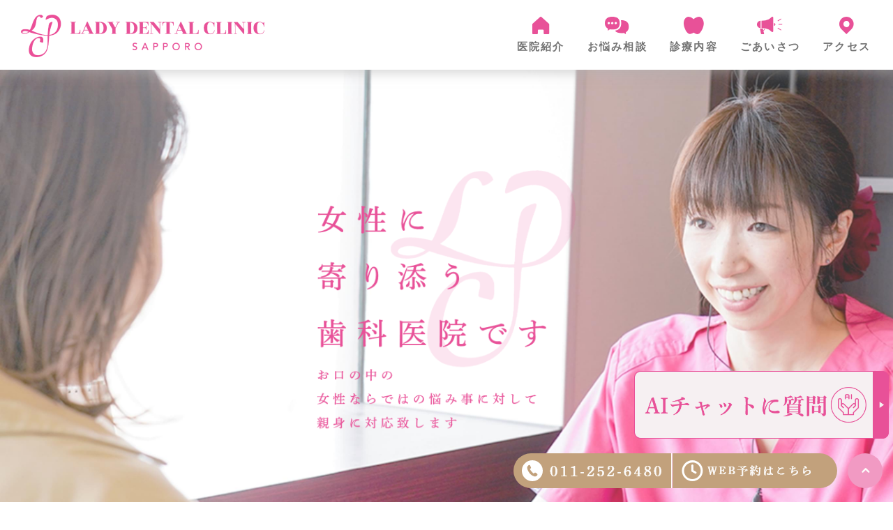

--- FILE ---
content_type: text/html; charset=UTF-8
request_url: https://lady-dc.com/
body_size: 49071
content:
<!DOCTYPE html>
<html lang="ja">

<head>
	<meta charset="UTF-8">
	<meta name="author" content="レディデンタルクリニック札幌">
	<meta name="viewport" content="width=device-width, initial-scale=1, maximum-scale=1, minimum-scale1, user-scalable=no">
	<meta name="format-detection" content="telephone=no">
	<title>【公式】レディデンタルクリニック札幌</title>
	<link rel="stylesheet" href="https://lady-dc.com/wp-content/themes/genova_tpl/style.css">
	<link rel="stylesheet" type="text/css" href="https://lady-dc.com/wp-content/themes/genova_tpl/css/cssreset-min.css">
	<link rel="stylesheet" type="text/css" href="https://lady-dc.com/wp-content/themes/genova_tpl/css/content.css">
	<script type="text/javascript" src="//static.plimo.jp/js/typesquare.js" charset="utf-8"></script>
	<link rel="shortcut icon" href="https://lady-dc.com/wp-content/uploads/favicon.ico" type="image/x-icon" />

	<!--[if lt IE 9]>
		<script src="http://html5shim.googlecode.com/svn/trunk/html5.js"></script>
		<![endif]-->

	<!-- Google tag (gtag.js) -->
	<script async src="https://www.googletagmanager.com/gtag/js?id=UA-130407456-4&id=G-V8QYN75TT3"></script>
	<script>
		window.dataLayer = window.dataLayer || [];

		function gtag() {
			dataLayer.push(arguments);
		}
		gtag('js', new Date());
		gtag('config', 'UA-130407456-4');
		gtag('config', 'G-V8QYN75TT3');
	</script>

	
<!-- All in One SEO Pack 2.4.4.1 by Michael Torbert of Semper Fi Web Design[289,296] -->
<meta name="google-site-verification" content="4xi_lJdJEfqNhip_ROR2LV8gcrKuf6v8eR3bN_an9k0" />

<link rel="canonical" href="https://lady-dc.com/" />
<!-- /all in one seo pack -->
<link rel='dns-prefetch' href='//s.w.org' />
		<script type="text/javascript">
			window._wpemojiSettings = {"baseUrl":"https:\/\/s.w.org\/images\/core\/emoji\/11\/72x72\/","ext":".png","svgUrl":"https:\/\/s.w.org\/images\/core\/emoji\/11\/svg\/","svgExt":".svg","source":{"concatemoji":"https:\/\/lady-dc.com\/wp-includes\/js\/wp-emoji-release.min.js?ver=4.9.28"}};
			!function(e,a,t){var n,r,o,i=a.createElement("canvas"),p=i.getContext&&i.getContext("2d");function s(e,t){var a=String.fromCharCode;p.clearRect(0,0,i.width,i.height),p.fillText(a.apply(this,e),0,0);e=i.toDataURL();return p.clearRect(0,0,i.width,i.height),p.fillText(a.apply(this,t),0,0),e===i.toDataURL()}function c(e){var t=a.createElement("script");t.src=e,t.defer=t.type="text/javascript",a.getElementsByTagName("head")[0].appendChild(t)}for(o=Array("flag","emoji"),t.supports={everything:!0,everythingExceptFlag:!0},r=0;r<o.length;r++)t.supports[o[r]]=function(e){if(!p||!p.fillText)return!1;switch(p.textBaseline="top",p.font="600 32px Arial",e){case"flag":return s([55356,56826,55356,56819],[55356,56826,8203,55356,56819])?!1:!s([55356,57332,56128,56423,56128,56418,56128,56421,56128,56430,56128,56423,56128,56447],[55356,57332,8203,56128,56423,8203,56128,56418,8203,56128,56421,8203,56128,56430,8203,56128,56423,8203,56128,56447]);case"emoji":return!s([55358,56760,9792,65039],[55358,56760,8203,9792,65039])}return!1}(o[r]),t.supports.everything=t.supports.everything&&t.supports[o[r]],"flag"!==o[r]&&(t.supports.everythingExceptFlag=t.supports.everythingExceptFlag&&t.supports[o[r]]);t.supports.everythingExceptFlag=t.supports.everythingExceptFlag&&!t.supports.flag,t.DOMReady=!1,t.readyCallback=function(){t.DOMReady=!0},t.supports.everything||(n=function(){t.readyCallback()},a.addEventListener?(a.addEventListener("DOMContentLoaded",n,!1),e.addEventListener("load",n,!1)):(e.attachEvent("onload",n),a.attachEvent("onreadystatechange",function(){"complete"===a.readyState&&t.readyCallback()})),(n=t.source||{}).concatemoji?c(n.concatemoji):n.wpemoji&&n.twemoji&&(c(n.twemoji),c(n.wpemoji)))}(window,document,window._wpemojiSettings);
		</script>
		<style type="text/css">
img.wp-smiley,
img.emoji {
	display: inline !important;
	border: none !important;
	box-shadow: none !important;
	height: 1em !important;
	width: 1em !important;
	margin: 0 .07em !important;
	vertical-align: -0.1em !important;
	background: none !important;
	padding: 0 !important;
}
</style>
<link rel='stylesheet' id='contact-form-7-css'  href='https://lady-dc.com/wp-content/plugins/contact-form-7/includes/css/styles.css?ver=4.6.1' type='text/css' media='all' />
<link rel='stylesheet' id='contact-form-7-confirm-css'  href='https://lady-dc.com/wp-content/plugins/contact-form-7-add-confirm/includes/css/styles.css?ver=4.6' type='text/css' media='all' />
<link rel='stylesheet' id='elementor-icons-css'  href='https://lady-dc.com/wp-content/plugins/elementor/assets/lib/eicons/css/elementor-icons.min.css?ver=3.8.0' type='text/css' media='all' />
<link rel='stylesheet' id='font-awesome-css'  href='https://lady-dc.com/wp-content/plugins/elementor/assets/lib/font-awesome/css/font-awesome.min.css?ver=4.7.0' type='text/css' media='all' />
<link rel='stylesheet' id='elementor-animations-css'  href='https://lady-dc.com/wp-content/plugins/elementor/assets/lib/animations/animations.min.css?ver=2.2.4' type='text/css' media='all' />
<link rel='stylesheet' id='elementor-frontend-css'  href='https://lady-dc.com/wp-content/plugins/elementor/assets/css/frontend.min.css?ver=2.2.4' type='text/css' media='all' />
<link rel='stylesheet' id='elementor-post-8-css'  href='https://lady-dc.com/wp-content/uploads/elementor/css/post-8.css?ver=1766124846' type='text/css' media='all' />
<script type='text/javascript' src='https://lady-dc.com/wp-includes/js/jquery/jquery.js?ver=1.12.4'></script>
<script type='text/javascript' src='https://lady-dc.com/wp-includes/js/jquery/jquery-migrate.min.js?ver=1.4.1'></script>
<link rel='https://api.w.org/' href='https://lady-dc.com/wp-json/' />
<link rel="EditURI" type="application/rsd+xml" title="RSD" href="https://lady-dc.com/xmlrpc.php?rsd" />
<link rel="wlwmanifest" type="application/wlwmanifest+xml" href="https://lady-dc.com/wp-includes/wlwmanifest.xml" /> 
<meta name="generator" content="WordPress 4.9.28" />
<link rel='shortlink' href='https://lady-dc.com/' />
<link rel="alternate" type="application/json+oembed" href="https://lady-dc.com/wp-json/oembed/1.0/embed?url=https%3A%2F%2Flady-dc.com%2F" />
<link rel="alternate" type="text/xml+oembed" href="https://lady-dc.com/wp-json/oembed/1.0/embed?url=https%3A%2F%2Flady-dc.com%2F&#038;format=xml" />
<style>
	#wpadminbar, #adminmenuwrap {
		background: #3d3d3d;
	}
	#wpadminbar #wp-admin-bar-wp-logo>.ab-item .ab-icon {
		width: 54px;
	}
	#wpadminbar #wp-admin-bar-wp-logo > .ab-item .ab-icon::before {
		display: inline-block;
		content: '';
		width: 54px;
		height: 20px;
		background: url(https://lady-dc.com/wp-content/uploads/logo.png) 50% 50% no-repeat;
		background-size: 100%;
		margin-left: 6px;
	}
	#wpadminbar #adminbarsearch:before, #wpadminbar .ab-icon:before, #wpadminbar .ab-item:before{
		color: rgb(97, 97, 97);
	}
	#wpadminbar .ab-empty-item, #wpadminbar a.ab-item, #wpadminbar>#wp-toolbar span.ab-label, #wpadminbar>#wp-toolbar span.noticon {
		color: rgb(97, 97, 97);
	}
	#wpadminbar, #adminmenuwrap {
		background:#fff!important;box-shadow:0px 1px 5px 1px rgba(0,0,0,.3);
	}
	#adminmenu, #adminmenu .wp-submenu, #adminmenuback, #adminmenuwrap {
		background:#fff;
	}
	#adminmenu, #adminmenu .wp-submenu, #adminmenuback, #adminmenuwrap{
		background:#fff;
	}
	#adminmenu div.wp-menu-name {
		color: rgb(97, 97, 97);
	}
	#adminmenu div.wp-menu-image:before {
		color: rgb(97, 97, 97);
	}
	#adminmenu .wp-has-current-submenu .wp-submenu, #adminmenu .wp-has-current-submenu .wp-submenu.sub-open, #adminmenu .wp-has-current-submenu.opensub .wp-submenu, #adminmenu a.wp-has-current-submenu:focus+.wp-submenu, .no-js li.wp-has-current-submenu:hover .wp-submenu {
		background: #fff;
		color: rgb(97, 97, 97);
	}
	#adminmenu .wp-submenu a {
		color: rgb(97, 97, 97);
	}
	#adminmenu .opensub .wp-submenu li.current a, #adminmenu .wp-submenu li.current, #adminmenu .wp-submenu li.current a, #adminmenu .wp-submenu li.current a:focus, #adminmenu .wp-submenu li.current a:hover, #adminmenu a.wp-has-current-submenu:focus+.wp-submenu li.current a {
		color: rgb(97, 97, 97);
	}
	#adminmenu .wp-has-current-submenu .wp-submenu .wp-submenu-head, #adminmenu .wp-menu-arrow, #adminmenu .wp-menu-arrow div, #adminmenu li.current a.menu-top, #adminmenu li.wp-has-current-submenu a.wp-has-current-submenu, .folded #adminmenu li.current.menu-top, .folded #adminmenu li.wp-has-current-submenu {
		background: #6eba32;
	}
	#adminmenu li.wp-has-current-submenu a.wp-has-current-submenu div.wp-menu-name {
		color: #fff;
	}
	#adminmenu li.menu-top:hover div.wp-menu-name, #adminmenu li.opensub>a.menu-top div.wp-menu-name, #adminmenu li>a.menu-top:focus div.wp-menu-name {
		color: #fff;
	}
	#wp-admin-bar-wp-logo-default {
		display: none;
	}
	#wp-admin-bar-wp-logo {
		pointer-events: none;
	}
</style>
</head>

<body class="home page-template-default page page-id-8 elementor-default elementor-page elementor-page-8">
	<div id="wrapper">
		<!-- ▼header -->
		<div id="header">
			<div class="wrap clearfix">
				<div class="header_inner">
					<h1><a href="https://lady-dc.com/"><img src="https://lady-dc.com/wp-content/uploads/logo.png" alt="LADY DENTAL CLINIC SAPPORO"></a></h1>

					<div class="toggleMenu"><a class="menu-trigger" href="#"><span></span><span></span><span></span></a></div>

					<div class="header_menu">
						<ul class="g_nav clearfix">
							<li><a href="#about"><span>医院紹介</span></a></li>
							<li><a href="#trouble"><span>お悩み相談</span></a></li>
							<li><a href="#treatment"><span>診療内容</span></a></li>
							<!--<li><span><span>診療内容</span></span>
								<dl>
									<dt>診療内容</dt>
									<dd>
										<ul>
											<li class="icon-arrow01"><a href="/clinic/#information">医院紹介</a></li>
											<li class="icon-arrow01"><a href="/clinic/#access">アクセス・診療時間</a></li>
											<li class="icon-arrow01"><a href="/blog_staff/">スタッフブログ</a></li>
										</ul>
									</dd>
								</dl>
							</li>-->
							<li><a href="#greeting"><span>ごあいさつ</span></a></li>
							<li><a href="#clinic"><span>アクセス</span></a></li>
						</ul>
					</div>
				</div>
			</div>
		</div>
		<!-- ▲header --><!-- ▼main -->
<div id="main">
	<div id="content">
						<div class="elementor elementor-8">
			<div class="elementor-inner">
				<div class="elementor-section-wrap">
							<section data-id="ef9335e" class="elementor-element elementor-element-ef9335e elementor-section-full_width mb0 elementor-section-height-default elementor-section-height-default elementor-section elementor-top-section" id="mainimage" data-element_type="section">
						<div class="elementor-container elementor-column-gap-default">
				<div class="elementor-row">
				<div data-id="c14bd83" class="elementor-element elementor-element-c14bd83 elementor-column elementor-col-100 elementor-top-column" data-element_type="column">
			<div class="elementor-column-wrap elementor-element-populated">
					<div class="elementor-widget-wrap">
				<div data-id="bb19ed2" class="elementor-element elementor-element-bb19ed2 elementor-widget elementor-widget-html" data-element_type="html.default">
				<div class="elementor-widget-container">
			
    <div class="main_img">
	<ul class="bxslider">
		
	  <li><img class="pc" src="/wp-content/uploads/slide01.jpg" alt="女性に寄り添う歯科医院です　お口の中の女性ならではの悩み事に対して親身に対応致します" ><img class="sp" src="/wp-content/uploads/slide01_sp.jpg" alt="女性に寄り添う歯科医院です　お口の中の女性ならではの悩み事に対して親身に対応致します" ></li>
 <li><img class="pc" src="/wp-content/uploads/slide02.jpg" alt="女性に寄り添う歯科医院です　お口の中の女性ならではの悩み事に対して親身に対応致します" ><img class="sp" src="/wp-content/uploads/slide02_sp.jpg" alt="女性に寄り添う歯科医院です　お口の中の女性ならではの悩み事に対して親身に対応致します" ></li>
 <li><img class="pc" src="/wp-content/uploads/slide03.jpg" alt="女性に寄り添う歯科医院です　お口の中の女性ならではの悩み事に対して親身に対応致します" ><img class="sp" src="/wp-content/uploads/slide03_sp.jpg" alt="女性に寄り添う歯科医院です　お口の中の女性ならではの悩み事に対して親身に対応致します" ></li>
	</ul>
<div class="catch_txt01">
    <img class="pc" src="/wp-content/uploads/catch_txt.png" alt="女性に寄り添う歯科医院です　お口の中の女性ならではの悩み事に対して親身に対応致します" ><img class="sp" src="/wp-content/uploads/catch_txt_sp.png" alt="女性に寄り添う歯科医院です　お口の中の女性ならではの悩み事に対して親身に対応致します" >
</div>

	</div>

		</div>
				</div>
				<div data-id="b7e049f" class="elementor-element elementor-element-b7e049f elementor-hidden-desktop elementor-hidden-tablet elementor-hidden-phone elementor-widget elementor-widget-html" data-element_type="html.default">
				<div class="elementor-widget-container">
			<div class="corona">
<a href="https://medicaldoc.jp/coronavirus-clinic/lady-dc" target="_blank" rel="nofollow">
<img src="https://dental.coronavirus-clinic.com/wp-content/uploads/pc_dental_bnr.png
" alt="新型コロナウイルスの感染対策を強化しています" class="pc">
<img src="https://dental.coronavirus-clinic.com/wp-content/uploads/sp_dental_bnr.png
" alt="新型コロナウイルスの感染対策を強化しています" class="sp">
</a>
</div>
		</div>
				</div>
						</div>
			</div>
		</div>
						</div>
			</div>
		</section>
				<section data-id="b223b04" class="elementor-element elementor-element-b223b04 elementor-section-boxed elementor-section-height-default elementor-section-height-default elementor-section elementor-top-section" data-element_type="section">
						<div class="elementor-container elementor-column-gap-default">
				<div class="elementor-row">
				<div data-id="d3283bc" class="elementor-element elementor-element-d3283bc elementor-column elementor-col-100 elementor-top-column" data-element_type="column">
			<div class="elementor-column-wrap elementor-element-populated">
					<div class="elementor-widget-wrap">
				<div data-id="babcfdb" class="elementor-element elementor-element-babcfdb elementor-widget elementor-widget-spacer" data-element_type="spacer.default">
				<div class="elementor-widget-container">
					<div class="elementor-spacer">
			<div class="elementor-spacer-inner"></div>
		</div>
				</div>
				</div>
						</div>
			</div>
		</div>
						</div>
			</div>
		</section>
				<section data-id="c1940b9" class="elementor-element elementor-element-c1940b9 elementor-section-full_width contact_section mb30 elementor-section-height-default elementor-section-height-default elementor-section elementor-top-section" data-element_type="section">
						<div class="elementor-container elementor-column-gap-default">
				<div class="elementor-row">
				<div data-id="f44d142" class="elementor-element elementor-element-f44d142 elementor-column elementor-col-100 elementor-top-column" data-element_type="column">
			<div class="elementor-column-wrap elementor-element-populated">
					<div class="elementor-widget-wrap">
				<div data-id="2a52323" class="elementor-element elementor-element-2a52323 elementor-widget elementor-widget-html" data-element_type="html.default">
				<div class="elementor-widget-container">
			<div class="container">
						<div class="contact_section_inner">
						
						
						<ul class="contact_list clearfix">
							<li><p class="contact_tit">女性ならではの<br/>歯のお悩みを<br/>ぜひ私たちに<br class="sp">お話しください</p></li>
							<li><a href="tel:0112526480" class="btnTel">
									<img src="/wp-content/uploads/bottom_btn01.png" alt="お電話でのお問い合わせはこちらから 011-252-6480" class="pc">
									<img src="/wp-content/uploads/bottom_btn01_sp.png" alt="お電話でのお問い合わせ 011-252-6480" class="sp">
								</a>
							<a href="https://ssl.haisha-yoyaku.jp/m8150563/login/serviceAppoint/index?SITE_CODE=hp"  class="btnInq" target="_blank">
									<img src="/wp-content/uploads/bottom_btn02.png" alt="24時間受付しております WEB予約はこちら" class="pc">
									<img src="/wp-content/uploads/bottom_btn02_sp.png" alt="24時間受付しております WEB予約はこちら" class="sp">
								</a></li>
				
				
						
						</ul>
						</div>
					</div>		</div>
				</div>
						</div>
			</div>
		</div>
						</div>
			</div>
		</section>
				<section data-id="8456f64" class="elementor-element elementor-element-8456f64 mb20  elementor-hidden-desktop elementor-hidden-tablet elementor-hidden-phone elementor-section-boxed elementor-section-height-default elementor-section-height-default elementor-section elementor-top-section" data-element_type="section">
						<div class="elementor-container elementor-column-gap-default">
				<div class="elementor-row">
				<div data-id="b348124" class="elementor-element elementor-element-b348124 elementor-column elementor-col-100 elementor-top-column" data-element_type="column">
			<div class="elementor-column-wrap elementor-element-populated">
					<div class="elementor-widget-wrap">
				<div data-id="7788b59" class="elementor-element elementor-element-7788b59 elementor-widget elementor-widget-heading" data-element_type="heading.default">
				<div class="elementor-widget-container">
			<h2 class="elementor-heading-title elementor-size-large">新型コロナウイルス感染対策について</h2>		</div>
				</div>
						</div>
			</div>
		</div>
						</div>
			</div>
		</section>
				<section data-id="e4c46d0" class="elementor-element elementor-element-e4c46d0 elementor-section-full_width treat_tle con elementor-section-height-default elementor-section-height-default elementor-section elementor-top-section" data-element_type="section">
						<div class="elementor-container elementor-column-gap-default">
				<div class="elementor-row">
				<div data-id="a6f4f5e" class="elementor-element elementor-element-a6f4f5e elementor-column elementor-col-100 elementor-top-column" data-element_type="column">
			<div class="elementor-column-wrap elementor-element-populated">
					<div class="elementor-widget-wrap">
				<div data-id="4745277" class="elementor-element elementor-element-4745277 elementor-widget elementor-widget-html" data-element_type="html.default">
				<div class="elementor-widget-container">
			<div class="container"><div class="tle"><div class="tle_inner">新型コロナウイルス感染対策について</div></div></div>		</div>
				</div>
						</div>
			</div>
		</div>
						</div>
			</div>
		</section>
				<section data-id="552b650" class="elementor-element elementor-element-552b650 mb30 elementor-section-boxed elementor-section-height-default elementor-section-height-default elementor-section elementor-top-section" data-element_type="section">
						<div class="elementor-container elementor-column-gap-default">
				<div class="elementor-row">
				<div data-id="7276160" class="elementor-element elementor-element-7276160 elementor-column elementor-col-33 elementor-top-column" data-element_type="column">
			<div class="elementor-column-wrap elementor-element-populated">
					<div class="elementor-widget-wrap">
				<div data-id="32fa384" class="elementor-element elementor-element-32fa384 elementor-widget elementor-widget-html" data-element_type="html.default">
				<div class="elementor-widget-container">
			<center><img src="/wp-content/uploads/lady_D_202102-05.jpg
" style="max-width: 350px;  alt="新型コロナウイルス感染対策について" >
<p>ウイルス除去率最大99.95%の<br>医療用空気清浄機を完備。<p/><center/>		</div>
				</div>
						</div>
			</div>
		</div>
				<div data-id="0068369" class="elementor-element elementor-element-0068369 elementor-column elementor-col-33 elementor-top-column" data-element_type="column">
			<div class="elementor-column-wrap elementor-element-populated">
					<div class="elementor-widget-wrap">
				<div data-id="120edc2" class="elementor-element elementor-element-120edc2 elementor-widget elementor-widget-html" data-element_type="html.default">
				<div class="elementor-widget-container">
			<center><img src="/wp-content/uploads/lady_D_202102-10.jpg
" style="max-width: 350px;  alt="新型コロナウイルス感染対策について" >
<p>厚生労働省が推奨する<br>口腔外バキュームを完備。<br><p/><center/>		</div>
				</div>
						</div>
			</div>
		</div>
				<div data-id="8d14ca6" class="elementor-element elementor-element-8d14ca6 elementor-column elementor-col-33 elementor-top-column" data-element_type="column">
			<div class="elementor-column-wrap elementor-element-populated">
					<div class="elementor-widget-wrap">
				<div data-id="884efaa" class="elementor-element elementor-element-884efaa elementor-widget elementor-widget-html" data-element_type="html.default">
				<div class="elementor-widget-container">
			<center><img src="/wp-content/uploads/lady_D_202102-14.jpg
" style="max-width: 350px;  alt="新型コロナウイルス感染対策について" >
<p>エピオスエコシステムの除菌水による<br>安心・安全の治療。<p/><center/>		</div>
				</div>
						</div>
			</div>
		</div>
						</div>
			</div>
		</section>
				<section data-id="f2487b8" class="elementor-element elementor-element-f2487b8 elementor-section-full_width concept_con mb20 elementor-section-height-default elementor-section-height-default elementor-section elementor-top-section" data-element_type="section">
						<div class="elementor-container elementor-column-gap-default">
				<div class="elementor-row">
				<div data-id="cc8cf9f" class="elementor-element elementor-element-cc8cf9f elementor-column elementor-col-100 elementor-top-column" data-element_type="column">
			<div class="elementor-column-wrap elementor-element-populated">
					<div class="elementor-widget-wrap">
				<div data-id="0d2dfc6" class="elementor-element elementor-element-0d2dfc6 elementor-widget elementor-widget-html" data-element_type="html.default">
				<div class="elementor-widget-container">
			<div class="container"><div class="wrap"><div class="inner"><h2 class="top_h2">コンセプト<span class="top_sub_h2">CONCEPT</span></h2>
<div class="tle">「レディデンタル<br class="sp">クリニック札幌」は<br/>女性に寄り添う<br class="sp">歯科医院です</div>
<div class="txt"><p>当院のコンセプトは<br class="sp">「女性のための歯科医院」</p>

<p>その実現のため、医師をはじめとして全スタッフが<br/>
女性で構成し、女性患者様のみを<br class="sp">受け付けています。</p>

<p>妊娠中、授乳中の方や歯科医院にトラウマがある方、<br class="pc">
自分自身の歯にコンプレックスがある方にも<br class="pc">
じっくりとカウンセリングを行い、<br/>
それぞれの方に合った治療やアドバイスを行っていきます。</p></div>
</div>
</div>
</div>		</div>
				</div>
						</div>
			</div>
		</div>
						</div>
			</div>
		</section>
				<section data-id="cbb2fd8" class="elementor-element elementor-element-cbb2fd8 elementor-section-full_width tle_con mb0 elementor-section-height-default elementor-section-height-default elementor-section elementor-top-section" data-element_type="section">
						<div class="elementor-container elementor-column-gap-default">
				<div class="elementor-row">
				<div data-id="4c9c5a5" class="elementor-element elementor-element-4c9c5a5 elementor-column elementor-col-100 elementor-top-column" data-element_type="column">
			<div class="elementor-column-wrap elementor-element-populated">
					<div class="elementor-widget-wrap">
				<div data-id="96c0482" class="elementor-element elementor-element-96c0482 elementor-widget elementor-widget-html" id="about" data-element_type="html.default">
				<div class="elementor-widget-container">
			<div class="container"><h2 class="top_h2">当院について<span class="top_sub_h2">ABOUT</span></h2>

</div>		</div>
				</div>
						</div>
			</div>
		</div>
						</div>
			</div>
		</section>
				<section data-id="50ae23f" class="elementor-element elementor-element-50ae23f elementor-section-full_width about_con mb0 elementor-section-height-default elementor-section-height-default elementor-section elementor-top-section" data-element_type="section">
						<div class="elementor-container elementor-column-gap-default">
				<div class="elementor-row">
				<div data-id="d9b0ae5" class="elementor-element elementor-element-d9b0ae5 elementor-column elementor-col-100 elementor-top-column" data-element_type="column">
			<div class="elementor-column-wrap elementor-element-populated">
					<div class="elementor-widget-wrap">
				<div data-id="46f6fb9" class="elementor-element elementor-element-46f6fb9 elementor-widget elementor-widget-html" data-element_type="html.default">
				<div class="elementor-widget-container">
			<div class="about_list">
    <div class="about_item clearfix">
        <div class="img_box heightLine-03 height_auto">
           <img src="/wp-content/uploads/top_bg02_sp.jpg" alt="院内の全ての場所で
サロンのような雰囲気を" class="sp"> 
        </div>
         <div class="txt_box heightLine-03 height_auto">
             <div class="txt_box_inner">
            <div class="tle">院内の全ての場所で<br/>サロンのような雰囲気を</div>
            <div class="txt">女性の患者様に快適に過ごして頂けるようパウダールームを完備しており、ただ治療を受けるだけでなくリラックスできる時間を提供します。</div>
            </div>
        </div>
    </div>
    
   
   
   
   
    <div class="about_item clearfix">
        <div class="img_box heightLine-04 height_auto">
           <img src="/wp-content/uploads/top_bg03_sp.jpg" alt="治療室は完全個室
プライバシーにも配慮" class="sp"> 
        </div>
         <div class="txt_box heightLine-04 height_auto">
             <div class="txt_box_inner">
            <div class="tle">治療室は完全個室<br/>プライバシーにも配慮</div>
            <div class="txt">診療室は患者様のプライバシーを配慮し、完全個室になっております。周りを気にせず治療の相談ができ、リラックスして治療を受けられます。</div>
            </div>
        </div>
    </div>
    
    
    
    
     <div class="about_item clearfix">
        <div class="img_box heightLine-05 height_auto">
           <img src="/wp-content/uploads/top_bg04_sp-1.jpg" alt="最寄駅から徒歩0分
アクセス良好な立地" class="sp"> 
        </div>
         <div class="txt_box heightLine-05 height_auto">
             <div class="txt_box_inner">
            <div class="tle">最寄駅から徒歩0分<br/>アクセス良好な立地</div>
            <div class="txt">地下鉄南北線「大通駅」15番出口からすぐという、患者様が通いやすい場所にございます。土曜日も診療しておりますので、お気軽にご利用頂けます。</div>
            </div>
        </div>
    </div>
</div>		</div>
				</div>
						</div>
			</div>
		</div>
						</div>
			</div>
		</section>
				<section data-id="85cc2fd" class="elementor-element elementor-element-85cc2fd elementor-section-full_width contact_section elementor-section-height-default elementor-section-height-default elementor-section elementor-top-section" data-element_type="section">
						<div class="elementor-container elementor-column-gap-default">
				<div class="elementor-row">
				<div data-id="02e9ddf" class="elementor-element elementor-element-02e9ddf elementor-column elementor-col-100 elementor-top-column" data-element_type="column">
			<div class="elementor-column-wrap elementor-element-populated">
					<div class="elementor-widget-wrap">
				<div data-id="aefd085" class="elementor-element elementor-element-aefd085 elementor-widget elementor-widget-html" data-element_type="html.default">
				<div class="elementor-widget-container">
			<div class="container">
						<div class="contact_section_inner">
						
						
						<ul class="contact_list clearfix">
							<li><p class="contact_tit">女性ならではの<br/>歯のお悩みを<br/>ぜひ私たちに<br class="sp">お話しください</p></li>
							<li><a href="tel:0112526480" class="btnTel">
									<img src="/wp-content/uploads/bottom_btn01.png" alt="お電話でのお問い合わせはこちらから 011-252-6480" class="pc">
									<img src="/wp-content/uploads/bottom_btn01_sp.png" alt="お電話でのお問い合わせ 011-252-6480" class="sp">
								</a>
							<a href="https://ssl.haisha-yoyaku.jp/m8150563/login/serviceAppoint/index?SITE_CODE=hp"  class="btnInq" target="_blank">
									<img src="/wp-content/uploads/bottom_btn02.png" alt="24時間受付しております WEB予約はこちら" class="pc">
									<img src="/wp-content/uploads/bottom_btn02_sp.png" alt="24時間受付しております WEB予約はこちら" class="sp">
								</a></li>
				
				
						
						</ul>
						</div>
					</div>		</div>
				</div>
						</div>
			</div>
		</div>
						</div>
			</div>
		</section>
				<section data-id="1f189bc" class="elementor-element elementor-element-1f189bc elementor-section-full_width worry_con mb0 elementor-section-height-default elementor-section-height-default elementor-section elementor-top-section" data-element_type="section">
						<div class="elementor-container elementor-column-gap-default">
				<div class="elementor-row">
				<div data-id="8f9bdce" class="elementor-element elementor-element-8f9bdce elementor-column elementor-col-100 elementor-top-column" data-element_type="column">
			<div class="elementor-column-wrap elementor-element-populated">
					<div class="elementor-widget-wrap">
				<div data-id="c0148aa" class="elementor-element elementor-element-c0148aa elementor-widget elementor-widget-html" id="trouble" data-element_type="html.default">
				<div class="elementor-widget-container">
			<div class="container">
    
    <div class="txt_box left_box">
    <h2 class="top_h2">こんなお悩み<br/>
ありませんか？<br/><span class="top_sub_h2">TROUBLE</span></h2>
<div class="img_box sp">
    	<img src="/wp-content/uploads/top_img01_sp.jpg" alt="こんなお悩み
ありませんか？">
    
</div>
<div class="worry_list">
    <ul>
        <li>妊娠中でも歯の治療を受けたい方</li>
        <li>歯を白くしたい方</li>
        <li>入れ歯が気になる方</li>
        <li>リラックスして診療を受けたい方</li>
        <li>治療を放置してしまった方</li>
        <li>歯医者が怖い方</li>
    </ul>
    
</div>


</div>
<div class="img_box right_box pc">
    	<img src="/wp-content/uploads/top_img01.jpg" alt="こんなお悩み
ありませんか？">
    
</div>



</div>		</div>
				</div>
						</div>
			</div>
		</div>
						</div>
			</div>
		</section>
				<section data-id="dd21c45" class="elementor-element elementor-element-dd21c45 elementor-section-full_width treat_tle con elementor-section-height-default elementor-section-height-default elementor-section elementor-top-section" data-element_type="section">
						<div class="elementor-container elementor-column-gap-default">
				<div class="elementor-row">
				<div data-id="b9e51fb" class="elementor-element elementor-element-b9e51fb elementor-column elementor-col-100 elementor-top-column" data-element_type="column">
			<div class="elementor-column-wrap elementor-element-populated">
					<div class="elementor-widget-wrap">
				<div data-id="3601c15" class="elementor-element elementor-element-3601c15 elementor-widget elementor-widget-html" data-element_type="html.default">
				<div class="elementor-widget-container">
			<div class="container"><div class="tle"><div class="tle_inner">そのお悩み<br class="sp"><span class="s_tle">当院で</span><br class="sp">解決しませんか？</div></div></div>		</div>
				</div>
						</div>
			</div>
		</div>
						</div>
			</div>
		</section>
				<section data-id="2e31ae8" class="elementor-element elementor-element-2e31ae8 elementor-section-full_width treat_con mb0 elementor-section-height-default elementor-section-height-default elementor-section elementor-top-section" data-element_type="section">
						<div class="elementor-container elementor-column-gap-default">
				<div class="elementor-row">
				<div data-id="28e8098" class="elementor-element elementor-element-28e8098 elementor-column elementor-col-100 elementor-top-column" data-element_type="column">
			<div class="elementor-column-wrap elementor-element-populated">
					<div class="elementor-widget-wrap">
				<div data-id="679a96c" class="elementor-element elementor-element-679a96c elementor-widget elementor-widget-html" id="treatment" data-element_type="html.default">
				<div class="elementor-widget-container">
			<div class="container"><h2 class="top_h2">当院の治療<span class="top_sub_h2">TREATMENT</span></h2>

<div class="clearfix">
    <div class="treat_item">
            <div class="img_box ">
        	<img src="/wp-content/uploads/top_img02.jpg" alt="カウンセリング">
        </div>
        <div class="tle">カウンセリング</div>
        <div class="txt">当院は女性のための歯科医院です。<br/>
女性歯科医師だからこそ出来る気遣いを大切に日々の診療を行っています。一人一人のお口のお悩みに耳を傾けて、しっかりと患者様とお話しすることに時間をかけるように心がけています。
</div>
    </div>
    
    
    
    
        <div class="treat_item">
            <div class="img_box ">
        	<img src="/wp-content/uploads/top_img03.jpg" alt="妊婦さんの歯科治療">
        </div>
        <div class="tle">妊婦さんの歯科治療</div>
        <div class="txt">妊娠中であっても、安定期になれば虫歯の治療は可能ですので、安心してくださいね。子どもを産んだから歯が悪くなった・・・ということにならないためにも、治療出来る時に治しておいた方が良いと思います。
</div>
    </div>
    
    
    
        <div class="treat_item">
            <div class="img_box ">
        	<img src="/wp-content/uploads/top_img04.jpg" alt="審美予防">
        </div>
        <div class="tle">審美予防</div>
        <div class="txt">当院ではクリニックで行う歯のクリーニング（歯石の除去）はもちろんですが、何よりも患者様がご自分で行う毎日のケアがとても重要だと考えています。今ある大切なご自分の歯を守るのは、毎日のケアの積み重ねと言っても過言ではありません。
</div>
    </div>
</div>


</div>		</div>
				</div>
						</div>
			</div>
		</div>
						</div>
			</div>
		</section>
				<section data-id="31aee38" class="elementor-element elementor-element-31aee38 elementor-section-full_width greet_con mb0 elementor-section-height-default elementor-section-height-default elementor-section elementor-top-section" data-element_type="section">
						<div class="elementor-container elementor-column-gap-default">
				<div class="elementor-row">
				<div data-id="b444e03" class="elementor-element elementor-element-b444e03 elementor-column elementor-col-100 elementor-top-column" data-element_type="column">
			<div class="elementor-column-wrap elementor-element-populated">
					<div class="elementor-widget-wrap">
				<div data-id="7186f3e" class="elementor-element elementor-element-7186f3e elementor-widget elementor-widget-html" id="greeting" data-element_type="html.default">
				<div class="elementor-widget-container">
			
    <div class="clearfix">
    <div class="img_box ">
           <div class="name_box pc"><img src="/wp-content/uploads/name_txt.png" alt="レディデンタルクリニック札幌 院長 佐藤聖子 SEIKO SATO"></div>
        	<img src="/wp-content/uploads/top_bg05_sp.jpg" alt="レディデンタルクリニック札幌 院長 佐藤聖子 SEIKO SATO" class="sp">
        </div>
        <div class="txt_box right_box">
        <div class="txt_box_inner">
            <h2 class="top_h2">ごあいさつ<span class="top_sub_h2">GREETING</span></h2>
            <div class="txt">女性ならではの歯のお悩み、それぞれの方に何かしらあると思います。外観のコンプレックスや、以前受けた治療がトラウマになっていて男性医師の治療を受けるのに抵抗がある、妊娠、授乳中なので歯の治療は諦めている、入れ歯の見た目が気になって、最近友達と食事に行く機会が減った……私たちはそんな女性のために歯科医院を作りました。<br/>
札幌の大通公園のすぐそば、サロンのような内装、女性に寄り添う診療体制で皆さまをお待ちしております。
</div>
        </div>
        
        </div>
    </div>
		</div>
				</div>
						</div>
			</div>
		</div>
						</div>
			</div>
		</section>
				<section data-id="66234f0" class="elementor-element elementor-element-66234f0 elementor-section-full_width info_con mb0 elementor-section-height-default elementor-section-height-default elementor-section elementor-top-section" data-element_type="section">
						<div class="elementor-container elementor-column-gap-default">
				<div class="elementor-row">
				<div data-id="f626ec7" class="elementor-element elementor-element-f626ec7 elementor-column elementor-col-100 elementor-top-column" data-element_type="column">
			<div class="elementor-column-wrap elementor-element-populated">
					<div class="elementor-widget-wrap">
				<div data-id="d0a7b29" class="elementor-element elementor-element-d0a7b29 elementor-widget elementor-widget-html" id="clinic" data-element_type="html.default">
				<div class="elementor-widget-container">
			<div class="container"><h2 class="top_h2">医院情報<span class="top_sub_h2">CLINIC</span></h2>
<div class="clearfix">
    <div class="infoWrap left_box heightLine-02 height_auto">
<table class="timetable">
    <thead>
        <tr>
            <th>診療時間</th>
            <th>月</th>
            <th>火</th>
            <th>水</th>
            <th>木</th>
            <th>金</th>
            <th>土</th>
            <th>日</th>
            <th>祝</th>
        </tr>
    </thead>
    <tbody>
        <tr>
            <th>10:00-13:00</th>
            <td><span class="txt_color">●</span></td>
            <td><span class="txt_color">●</span></td>
            <td><span class="txt_color">★</span></td>
            <td><span class="txt_color">●</span></td>
            <td><span class="txt_color">●</span></td>
            <td><span class="txt_color">●</span></td>
            <td>休</td>
            <td>休</td>
        </tr>
		<tr>
		    <th>14:00-19:00</th>
		    <td><span class="txt_color">●</span></td>
		    <td><span class="txt_color">●</span></td>
		    <td>休</td>
		    <td><span class="txt_color">●</span></td>
		    <td><span class="txt_color">●</span></td>
		    <td><span class="txt_color">▲</span></td>
		    <td>休</td>
		    <td>休</td>
		</tr>
	</tbody>
</table>
<div class="table_txt">休診日 : 日曜・祝日<br/><span class="txt_color">★</span>: 水曜午前の診療時間は10:00-15:00<br/><span class="txt_color">▲</span>: 土曜午後の診療時間は14:00-17:00<br/><span class="txt_color">※</span>はじめてご来院される方は事前のご予約をお願いいたします
</div>
	

	
	<dl class="clearfix">
		<dt>所在地</dt>
		<dd>〒060-0042 北海道札幌市中央区<br/>大通西3丁目11せんばビル6F</dd>
		<dt>アクセス</dt>
		<dd>札幌市営地下鉄東西線「大通駅」徒歩0分<br/>
</dd>
	
	</dl>
	<div class="address_link"><a href="https://www.google.com/maps/place/%E3%83%AC%E3%83%87%E3%82%A3%E3%83%87%E3%83%B3%E3%82%BF%E3%83%AB%E3%82%AF%E3%83%AA%E3%83%8B%E3%83%83%E3%82%AF+%E6%9C%AD%E5%B9%8C/@43.0600719,141.3510891,17z/data=!3m1!4b1!4m5!3m4!1s0x5f0b299cdbecc82d:0xc0da076028250ced!8m2!3d43.0600719!4d141.3532778?hl=ja" target="_blank" >大きな地図(Google Mapで見る)</a></div>
</div>
<div class="map_box right_box heightLine-02 height_auto">
    <p class="map"><iframe src="https://www.google.com/maps/embed?pb=!1m18!1m12!1m3!1d2915.1139040436747!2d141.35108911547866!3d43.06007187914608!2m3!1f0!2f0!3f0!3m2!1i1024!2i768!4f13.1!3m3!1m2!1s0x5f0b299cdbecc82d%3A0xc0da076028250ced!2z44Os44OH44Kj44OH44Oz44K_44Or44Kv44Oq44OL44OD44KvIOacreW5jA!5e0!3m2!1sja!2sjp!4v1557708449697!5m2!1sja!2sjp" style="border:0"></iframe></p>
    
</div>
    
    
</div>
</div>		</div>
				</div>
						</div>
			</div>
		</div>
						</div>
			</div>
		</section>
				<section data-id="ca27e69" class="elementor-element elementor-element-ca27e69 elementor-section-boxed elementor-section-height-default elementor-section-height-default elementor-section elementor-top-section" data-element_type="section">
						<div class="elementor-container elementor-column-gap-default">
				<div class="elementor-row">
				<div data-id="2871b15" class="elementor-element elementor-element-2871b15 elementor-column elementor-col-100 elementor-top-column" data-element_type="column">
			<div class="elementor-column-wrap elementor-element-populated">
					<div class="elementor-widget-wrap">
				<div data-id="527b836" class="elementor-element elementor-element-527b836 elementor-widget elementor-widget-html" data-element_type="html.default">
				<div class="elementor-widget-container">
			<div class="corona">
<a href="https://medicaldoc.jp/medical-revision/lady-dc/" target="_blank" rel="nofollow noopener noreferrer">
<img src="/wp-content/uploads/medical-revision_pc.png" alt="保健医療機関における書面掲示について" class="pc">
<img src="/wp-content/uploads/medical-revision_sp.png" alt="保健医療機関における書面掲示について" class="sp">
</a>

</div>
		</div>
				</div>
						</div>
			</div>
		</div>
						</div>
			</div>
		</section>
				<section data-id="2a7aa54" class="elementor-element elementor-element-2a7aa54 elementor-section-boxed elementor-section-height-default elementor-section-height-default elementor-section elementor-top-section" data-element_type="section">
						<div class="elementor-container elementor-column-gap-default">
				<div class="elementor-row">
				<div data-id="27b8260" class="elementor-element elementor-element-27b8260 elementor-column elementor-col-100 elementor-top-column" data-element_type="column">
			<div class="elementor-column-wrap elementor-element-populated">
					<div class="elementor-widget-wrap">
				<div data-id="60d98ed" class="elementor-element elementor-element-60d98ed elementor-widget elementor-widget-spacer" data-element_type="spacer.default">
				<div class="elementor-widget-container">
					<div class="elementor-spacer">
			<div class="elementor-spacer-inner"></div>
		</div>
				</div>
				</div>
						</div>
			</div>
		</div>
						</div>
			</div>
		</section>
						</div>
			</div>
		</div>
						
	</div>
</div>
<!-- ▲main -->
		<div id="conBottom">
			
						<div class="contact_section">
					<div class="container">
						<div class="contact_section_inner">
						
						
						<ul class="contact_list clearfix">
							<li><p class="contact_tit">女性ならではの<br/>歯のお悩みを<br/>ぜひ私たちに<br class="sp">お話しください</p></li>
							<li><a href="tel:0112526480" class="btnTel">
									<img src="https://lady-dc.com/wp-content/uploads/bottom_btn01.png" alt="お電話でのお問い合わせはこちらから 011-252-6480" class="pc">
									<img src="https://lady-dc.com/wp-content/uploads/bottom_btn01_sp.png" alt="お電話でのお問い合わせ 011-252-6480" class="sp">
								</a>
							<a href="https://ssl.haisha-yoyaku.jp/m8150563/login/serviceAppoint/index?SITE_CODE=hp"  class="btnInq" target="_blank">
									<img src="https://lady-dc.com/wp-content/uploads/bottom_btn02.png" alt="24時間受付しております WEB予約はこちら" class="pc">
									<img src="https://lady-dc.com/wp-content/uploads/bottom_btn02_sp.png" alt="24時間受付しております WEB予約はこちら" class="sp">
								</a></li>
				
				
						
						</ul>
						</div>
					</div>
				</div>
			</div>
			
<div id="footer">
				<div class="container">
					<div class="clearfix">
					<div class="foot_logo_box">
						<div class="logo_box"><a href="/"><img src="/wp-content/uploads/logo.png" alt="LADY DENTAL CLINIC SAPPORO"></a></div>
						<div class="address_txt">
							〒060-0042<br/>北海道札幌市中央区<br/>大通西3丁目11 せんばビル6F
						</div>
						
						<p class="sitemap_link"><a href="/sitemap/">サイトマップ > </a></p>
					
						
						</div>
						
						
						<div class="foot_btn_group ">
							<div class="foot_btn">
						<a href="https://lady-dental.com/"   target="_blank">
									<img src="https://lady-dc.com/wp-content/uploads/foot_btn01.png" alt="レディデンタルクリニック札幌 OFFICIAL SITE" class="pc">
									<img src="https://lady-dc.com/wp-content/uploads/foot_btn01_sp.png" alt="レディデンタルクリニック札幌 OFFICIAL SITE" class="sp">
								</a>
						</div>
						<p class="copyright ">札幌市中央区で女性の歯のお悩みならお気軽にご相談ください。<br/>© レディデンタルクリニック</p>
					
						
						</div>
					</div>
					
				</div>
				
				<div class="fixed_box" style="bottom: 0px;">
					<ul class="clearfix">
						<li>
							<a href="tel:0112526480" class="btnTel">
								<img src="/wp-content/uploads/fixbtn01.png" alt="011-252-6480" class="pc">
									<img src="/wp-content/uploads/fixbtn01_sp.png" alt="電話する" class="sp">
							</a>
						</li>
						
						<li>
						<a href="https://ssl.haisha-yoyaku.jp/m8150563/login/serviceAppoint/index?SITE_CODE=hp" class="btnInq" target="_blank"><img src="/wp-content/uploads/fixbtn02.png" alt="WEB予約はこちら" class="pc">
									<img src="/wp-content/uploads/fixbtn02_sp.png" alt="WEB予約" class="sp"></a>
						</li>
						
						<li>
							<a href="#wrapper"><img src="/wp-content/uploads/fixbtn03.png" alt="pagetop" class="pc"><img src="/wp-content/uploads/fixbtn03_sp.png" alt="pagetop" class="sp"></a>
						</li>
					</ul>
				</div>
			</div>
	
			<!-- ▲footer -->
		
			<script type='text/javascript' src='https://lady-dc.com/wp-content/plugins/contact-form-7/includes/js/jquery.form.min.js?ver=3.51.0-2014.06.20'></script>
<script type='text/javascript'>
/* <![CDATA[ */
var _wpcf7 = {"recaptcha":{"messages":{"empty":"\u3042\u306a\u305f\u304c\u30ed\u30dc\u30c3\u30c8\u3067\u306f\u306a\u3044\u3053\u3068\u3092\u8a3c\u660e\u3057\u3066\u304f\u3060\u3055\u3044\u3002"}}};
/* ]]> */
</script>
<script type='text/javascript' src='https://lady-dc.com/wp-content/plugins/contact-form-7/includes/js/scripts.js?ver=4.6.1'></script>
<script type='text/javascript' src='https://lady-dc.com/wp-content/plugins/contact-form-7-add-confirm/includes/js/scripts.js?ver=4.6'></script>
<script type='text/javascript' src='https://lady-dc.com/wp-includes/js/wp-embed.min.js?ver=4.9.28'></script>
<script type='text/javascript' src='https://lady-dc.com/wp-includes/js/jquery/ui/position.min.js?ver=1.11.4'></script>
<script type='text/javascript' src='https://lady-dc.com/wp-content/plugins/elementor/assets/lib/dialog/dialog.min.js?ver=4.5.0'></script>
<script type='text/javascript' src='https://lady-dc.com/wp-content/plugins/elementor/assets/lib/waypoints/waypoints.min.js?ver=4.0.2'></script>
<script type='text/javascript' src='https://lady-dc.com/wp-content/plugins/elementor/assets/lib/swiper/swiper.jquery.min.js?ver=4.4.3'></script>
<script type='text/javascript'>
/* <![CDATA[ */
var elementorFrontendConfig = {"isEditMode":"","is_rtl":"","breakpoints":{"xs":0,"sm":480,"md":768,"lg":1025,"xl":1440,"xxl":1600},"version":"2.2.4","urls":{"assets":"https:\/\/lady-dc.com\/wp-content\/plugins\/elementor\/assets\/"},"settings":{"page":[],"general":{"elementor_global_image_lightbox":"yes","elementor_enable_lightbox_in_editor":"yes"}},"post":{"id":8,"title":"HOME","excerpt":""}};
/* ]]> */
</script>
<script type='text/javascript' src='https://lady-dc.com/wp-content/plugins/elementor/assets/js/frontend.min.js?ver=2.2.4'></script>
		</div>
		<!-- ▲wrapper -->

		<script type="text/javascript" src="https://ajax.googleapis.com/ajax/libs/jquery/1.8.3/jquery.min.js"></script>
		<script type="text/javascript" src="https://lady-dc.com/wp-content/themes/genova_tpl/js/share.js"></script>
	</body>
</html>

--- FILE ---
content_type: text/css
request_url: https://lady-dc.com/wp-content/themes/genova_tpl/style.css
body_size: 22190
content:
@charset "utf-8";
/*
Theme Name: genova_tpl
Theme URI: http://genova.co.jp/
Description: genova template.
Version: 1.0
*/

/* =====================================
■BASE
===================================== */
html {
	font-size: 62.5%;
}
body {
	font-family: "ヒラギノ角ゴ Pro W3", "Hiragino Kaku Gothic Pro", "メイリオ", Meiryo, sans-serif;
	font-size: 16px;
	background: #fff;
	color: #6D6761;
	letter-spacing: 0.05em;
	line-height: 2;
	position: relative;
	-webkit-text-size-adjust: 100%;
}
a {
	text-decoration: none;
	color: #333;
	vertical-align: middle;
	-moz-transition-duration: 0.7s;
	-o-transition-duration: 0.7s;
	-webkit-transition-duration: 0.7s;
	transition-duration: 0.7s;
}
a:focus, *:focus {
	outline: none;
}
a[href^="tel:"] {
	pointer-events: none;
	cursor: text;
}
@media screen and (max-width: 767px) {
	a[href^="tel:"] {
		pointer-events: auto;
		cursor: pointer;
	}
}


/* =====================================
■MODULE
===================================== */
/*--------------------------------------
汎用
--------------------------------------*/
/* float */
.fr {
	float: right!important;
}
.fl {
	float: left!important;
}
/* clears */
.clearfix {
	*zoom: 1;
}
.clearfix:after {
	content: "";
	display: table;
	clear: both;
}
.cl {
	clear: both!important;
}
/* text indent */
.textHide {
	overflow: hidden;
	text-indent: 100%;
	white-space: nowrap;
}
/* text-align */
.tac {
	text-align: center!important;
}
.tar {
	text-align: right!important;
}
.tal {
	text-align: left!important;
}
/* font-weight */
.fb {
	font-weight: bold!important;
}

/*--------------------------------------
Icon fonts
--------------------------------------*/
@font-face {
	font-family: 'icomoon';
	src:  url('img/fonts/icomoon.eot');
	src:  url('img/fonts/icomoon.eot#iefix') format('embedded-opentype'),
		url('img/fonts/icomoon.ttf') format('truetype'),
		url('img/fonts/icomoon.woff') format('woff'),
		url('img/fonts/icomoon.svg#icomoon') format('svg');
	font-weight: normal;
	font-style: normal;
}
[class*='icon-']:not([class*='eicon-']):before {
	display: inline-block;
	font-family: 'icomoon';
	speak: none;
	font-style: normal;
	font-weight: normal;
	font-variant: normal;
	text-transform: none;
	line-height: 1;
	vertical-align: baseline;
	-webkit-font-smoothing: antialiased;
	-moz-osx-font-smoothing: grayscale;
}
.icon-blog:before {content: "\e900";}
.icon-category:before {content: "\e901";}
.icon-check:before {content: "\e902";}
.icon-checked:before {content: "\e903";}
.icon-down:before {content: "\e904";}
.icon-facebook:before {content: "\e905";}
.icon-google:before {content: "\e906";}
.icon-line:before {content: "\e907";}
.icon-twitter:before {content: "\e908";}
.icon-arrow02:before {content: "\e909";}
.icon-arrow01:before {content: "\e910";}
.icon-search:before {content: "\e911";}
.icon-tag:before {content: "\e912";}


/*--------------------------------------
Pc sp change
--------------------------------------*/
.sp {
	display: none;
}
.mb {
	display: none;
}
@media screen and (max-width: 767px) {
	.pc {
		display: none!important;
	}
	.sp {
		display: block!important;
	}
}
@media screen and (max-width: 480px) {
	.mb {
		display: block;
	}
	.pcm {
		display: none;
	}
}


/* =====================================
■Layout
===================================== */
/*--------------------------------------
container
--------------------------------------*/
.container {
	width: 100%;
	max-width: 1140px;
	padding: 0 30px;
	margin: 0 auto;
	-webkit-box-sizing: border-box;
	-moz-box-sizing: border-box;
	-ms-box-sizing: border-box;
	-o-box-sizing: border-box;
	box-sizing: border-box;
}
.container:after {
	content: "";
	display: block;
	clear: both;
}

@media (max-width: 767px) {
	.container {
		padding: 0 20px;
	}
}

/*--------------------------------------
header
--------------------------------------*/
#wrapper {
	height: 100%;
	padding-top: 100px;
	box-sizing: border-box;
}
@media screen and (max-width: 959px) {
	#wrapper {
		padding-top: 76px;
	}
}

@media screen and (max-width: 767px) {
	#wrapper {
		padding-top: 70px;
	}
}

#header {
	position: fixed;
	top: 0;
	left: 0;
	z-index: 1000;
	width: 100%;
	-moz-transition-duration: 0.7s;
	-o-transition-duration: 0.7s;
	-webkit-transition-duration: 0.7s;
	transition-duration: 0.7s;
	background: #fff;
	    box-shadow: 0 0 15px 5px rgba(175, 175, 175, 0.5);
}

/* logo */
#header h1 {
    float: left;
    width: 349px;
    margin: 20px 0 0 30px;
}
#header h1 img {
	width: 100%;
}
#header h1 a:hover {
	text-decoration: none;
}
.header_right {
    float: right;
    width: 177px;
}
/* gnav */
#header .header_menu {
	float: right;
}
#header .header_menu .g_nav {
	display: flex;
}
#header .header_menu .g_nav > li {
	vertical-align: middle;
}
#header .header_menu .g_nav > li:first-child {
	position: relative;
}

#header .header_menu .g_nav > li>a:before,#header .header_menu .g_nav > li>span:before {
    content: "";
    position: absolute;
       top: 24px;
    left: 0;
    margin-left: 0;
    display: block;
    width: 100%;
    height: 25px;
    background: url(/wp-content/uploads/header_icon01.png) no-repeat center center/auto;
}
#header .header_menu .g_nav > li:nth-child(2) a:before {
    background: url(/wp-content/uploads/header_icon02.png) no-repeat center center/auto;
}
#header .header_menu .g_nav > li:nth-child(3) a:before,
#header .header_menu .g_nav > li:nth-child(3)>span:before  {
    background: url(/wp-content/uploads/header_icon03.png) no-repeat center center/auto;
}
#header .header_menu .g_nav > li:nth-child(4) a:before {
    background: url(/wp-content/uploads/header_icon04.png) no-repeat center center/auto;
}
#header .header_menu .g_nav > li:nth-child(5) a:before {
    background: url(/wp-content/uploads/header_icon05.png) no-repeat center center/auto;
}
#header .header_menu .g_nav > li > a,
#header .header_menu .g_nav > li > span {
    display: flex;
    align-items: center;
    text-align: center;
    vertical-align: middle;
    color: #727272;
    line-height: 1.2;
    cursor: pointer;
    font-size: 15px;
    letter-spacing: 0.15em;
    width: auto;
    height: 100px;
    margin-right: 0;
    -moz-transition-duration: 0.7s;
    -o-transition-duration: 0.7s;
    -webkit-transition-duration: 0.7s;
    transition-duration: 0.7s;
    position: relative;
    font-family: "A-OTF 秀英明朝 Pro";
    font-weight: bold;
    box-sizing: border-box;
    padding-top: 33px;
    margin-right: 32px;
    position: relative;
}
#header .header_menu .g_nav > li > a > span,
#header .header_menu .g_nav > li > span > span {
	display: block;
	margin: 0 auto;
}
#header .header_menu .g_nav > li > a sub,
#header .header_menu .g_nav > li > span sub {
    font-size: 7px;
    color: #E85198;
    line-height: 1.2;
    display: block;
    letter-spacing: 0.12em;
    padding-top: 5px;
}

#header .header_menu .g_nav > li dl {
    pointer-events: none;
    position: absolute;
    top: 100px;
    left: 0;
    display: block;
    width: 100%;
    padding: 38px 30px 30px;
    -moz-box-sizing: border-box;
    -webkit-box-sizing: border-box;
    box-sizing: border-box;
        background: rgb(255, 244, 249);
    -moz-transition-duration: 0.6s;
    -o-transition-duration: 0.6s;
    -webkit-transition-duration: 0.6s;
    transition-duration: 0.6s;
    filter: progid:DXImageTransform.Microsoft.Alpha(Opacity=0);
    opacity: 0;
    z-index: 99;
}
#header .header_menu .g_nav > li dl dt {
	max-width: 1080px;
	margin: 0 auto 10px;
	font-size: 20px;
	line-height: 1.2;
}
#header .header_menu .g_nav > li dl ul {
	max-width: 1080px;
	margin: 0 auto;
}
#header .header_menu .g_nav > li dl li {
	display: inline-block;
	margin-right: 30px;
	line-height: 1.3;
	position: relative;
	font-size: 16px;
}
#header .header_menu .g_nav > li dl li:before {
color: #e85198;
    font-size: 14px;
    margin-right: 8px;
}
#header .header_menu .g_nav > li dl li:last-child {
	margin-right: 0;
}
#header .header_menu .g_nav > li dl li a {
	color: #333;
	vertical-align: top;
}
#header .header_menu .g_nav > li dl a:hover {
	opacity: 1;
	    color: #e85198;
    text-decoration: none !important;
}
.desktop #header .header_menu .g_nav > li > span:hover + dl,
.desktop #header .header_menu .g_nav > li > span ul:hover,
.desktop #header .header_menu .g_nav > li dl:hover {
	pointer-events: auto;
	filter: progid:DXImageTransform.Microsoft.Alpha(enabled=false);
	opacity: 1;
}
.desktop #header .header_menu .g_nav > li dl a:hover {
	filter: progid:DXImageTransform.Microsoft.Alpha(enabled=false);
	opacity: 1;
	text-decoration: underline;
}
.tablet #header .header_menu .g_nav > li > dl {
	display: none;
}
.tablet #header .header_menu .g_nav > li > span + dl {
	pointer-events: none;
	opacity: 0;
}
.tablet #header .header_menu .g_nav > li.hover > span + dl {
	pointer-events: auto;
	filter: progid:DXImageTransform.Microsoft.Alpha(enabled=false);
	opacity: 1;
}

@media screen and (min-width: 768px) {
	#header .header_menu .g_nav > li dl {
		pointer-events: none;
	}
	/*.desktop #header .header_menu .g_nav > li > a:hover:after,
	.desktop #header .header_menu .g_nav > li > span:hover:after,
	#header .header_menu .g_nav > li.hover > a:after,
	#header .header_menu .g_nav > li.hover > span:after {
		display: block;
		content: "";
		width: 100%;
		height: 3px;
		background: #E85198;
		position: absolute;
		left: 0;
		bottom: 0;
		text-decoration: none;
	}*/
}

/*@media screen and (max-width: 1060px) and (min-width: 768px) {
	#header .header_menu {
		float: none;
		clear: both;
		width: 100%;
	}
	#header .header_menu .g_nav > li {
		width: 20%;
	}
	#header .header_menu .g_nav > li > a,
	#header .header_menu .g_nav > li > span {
		text-align: center;
		margin-right: 0;
		height: 80px;
	}
	#header .header_menu .g_nav > li dl {
		top: 146px;
	}
}

*/
@media screen and (max-width: 1100px) {
#header h1 {
    width: 300px;
    margin: 24px 0 0 20px;
}

}
@media screen and (max-width: 959px) {
	#header .header_menu .g_nav > li > a, #header .header_menu .g_nav > li > span {
    font-size: 14px;
    letter-spacing: 0.15em;
    margin-right: 18px;
}
	#header h1 {
    width: 240px;
    margin: 28px 0 0 20px;
}
	}
@media screen and (max-width: 767px) {
	#header {
		position: absolute;
		top: 0 !important;
	}

	/* logo */
	#header h1 {
    margin: 14px 0 0 20px;
    width: 260px;
}
	#header h1 img {
		width: 100%;
		max-width: 100%;
	}
	#header h1 a:hover {
		text-decoration: none;
	}

	#header .toggleMenu {
		display: block;
	}
	.toggleMenu {
		float: right;
		width: 38px;
		height: 70px;
		background: none;
		text-align: left;
		color: #fff;
		cursor: pointer;
		margin-right: 20px;
	}
	.menu-trigger,
	.menu-trigger span {
		display: inline-block;
		transition: all .4s;
		box-sizing: border-box;
	}
	.menu-trigger {
		position: relative;
		width: 38px;
		height: 24px;
		margin: 15px auto 0;
		text-align: center;
	}
	.menu-trigger:after {
		content: "MENU";
		display: block;
		line-height: 1;
		font-size: 10px;
		letter-spacing: 0.15em;
		font-weight: bold;
		margin-top: 30px;
		color: #E85198;
		margin-left: 1px;
	}
	.menu-trigger span {
		position: absolute;
		left: 0;
		width: 100%;
		height: 4px;
		background-color: #E85198;
	}
	.menu-trigger span:nth-of-type(1) {
		top: 0;
	}
	.menu-trigger span:nth-of-type(2) {
		top: 10px;
	}
	.menu-trigger span:nth-of-type(3) {
		bottom: 0;
	}
	.toggleMenu.active .menu-trigger span:nth-of-type(1) {
		-webkit-transform: translateY(10px) rotate(-45deg);
		transform: translateY(10px) rotate(-45deg);
	}
	.toggleMenu.active .menu-trigger span:nth-of-type(2) {
		opacity: 0;
	}
	.toggleMenu.active .menu-trigger span:nth-of-type(3) {
		-webkit-transform: translateY(-10px) rotate(45deg);
		transform: translateY(-10px) rotate(45deg);
	}

	#header .right_box, #header .g_nav {
		display: none;
	}
	#header .header_menu {
		float: none;
		clear: both;
		margin-right: 0;
	}
	#header .header_menu .g_nav {
		display: block;
		text-align: center;
		background: #E85198;
	}
		#header .header_menu .g_nav > li:first-child a {
   padding: 18px 50px 18px 20px;

}
	#header .header_menu .g_nav > li a:before,#header .header_menu .g_nav > li>span:before {
    display: none !important;
}
	#header .header_menu .g_nav > li {
		position: relative;
		border-top: 1px solid #fff;
		border-left: none;
	}
	#header .header_menu .g_nav > li > a,
	#header .header_menu .g_nav > li > span {
		width: 100%;
		padding: 18px 50px 18px 20px;
		-moz-box-sizing: border-box;
		-webkit-box-sizing: border-box;
		box-sizing: border-box;
		display: block;
		text-align: left;
		height: auto;
		background: #E85198;
		color: #fff;
		font-size: 15px;
	}
	#header .header_menu .g_nav > li > a span,
	#header .header_menu .g_nav > li > span span {
		margin: 0;
	}
	#header .header_menu .g_nav > li > a:hover,
	#header .header_menu .g_nav > li > span:hover {
		    background: rgb(232, 81, 152);
	}
	#header .header_menu .g_nav > li > span:after {
		content: "";
		position: absolute;
		top: 50%;
		right: 20px;
		width: 16px;
		height: 16px;
		border-bottom: 2px solid #fff;
		border-left: 2px solid #fff;
		-moz-transform: rotate(-45deg);
		-ms-transform: rotate(-45deg);
		-webkit-transform: rotate(-45deg);
		transform: rotate(-45deg);
		-moz-transition-duration: 0.2s;
		-o-transition-duration: 0.2s;
		-webkit-transition-duration: 0.2s;
		transition-duration: 0.2s;
		margin-top: -14px;
	}
	#header .header_menu .g_nav > li.hover > span:after {
		-moz-transform: rotate(135deg);
		-ms-transform: rotate(135deg);
		-webkit-transform: rotate(135deg);
		transform: rotate(135deg);
		margin-top: -3px;
	}
	#header .header_menu .g_nav > li > a sub,
	#header .header_menu .g_nav > li > span sub {
		margin: -2px 0 0 8px;
		display: inline-block;
		vertical-align: middle;
		bottom: 0;
		color: #fff;
		padding-top: 0;
		font-size: 10px;
	}
	#header .header_menu .g_nav > li dl {
		position: relative;
		top: 0;
		background: none;
		padding: 0;
	}
	#header .header_menu .g_nav > li dl li:before {
		display: none;
	}
	#header .header_menu .g_nav > li dl li {
		padding-left: 0;
	}
	#header .header_menu .g_nav > li dt {
		display: none;
	}
	#header .header_menu .g_nav > li ul {
		position: inherit;
		display: none;
		top: 0;
		padding: 0;
	}
	#header .header_menu .g_nav > li ul li {
		display: block;
		margin-right: 0;
		border-top: 1px solid #E85198;
	}
	#header .header_menu .g_nav > li ul li a {
		position: relative;
		display: block;
		padding: 15px 20px 12px;
		-moz-box-sizing: border-box;
		-webkit-box-sizing: border-box;
		box-sizing: border-box;
		text-align: left;
		    background: #fff0f7;
	}
	#header .header_menu .g_nav > li ul li a:hover {
		text-decoration: none;
		    background: #fedced;
	}
	#header .header_menu .g_nav > li.hover ul {
		display: block;
		filter: progid:DXImageTransform.Microsoft.Alpha(enabled=false);
		opacity: 1;
	}

	/*スマホ時サブメニューが消える現象を回避*/
	#header .header_menu .g_nav > li > span {
		position: relative;
	}
	#header .header_menu .g_nav > li.hover > span + dl,  #header .header_menu .g_nav > li > span:hover + dl {
		pointer-events: auto;
		opacity: 1;
	}
}
@media screen and (max-width: 413px) {
#header h1 {
    margin: 16px 0 0 10px;
    width: 225px;
}
}
/*--------------------------------------
SIDE
--------------------------------------*/
#sidebar {
	display: none;
}

/*--------------------------------------
CONTENT BOTTOM
--------------------------------------*/
.contact_section {
    padding: 63px 0 60px;
    text-align: center;
   background: url(/wp-content/uploads/bg_icon01.png) no-repeat 1% 5%/auto,url(/wp-content/uploads/bg_icon02.png) no-repeat 99% 5%/auto,url(/wp-content/uploads/bg_icon04.png) no-repeat 99% 95%/auto,url(/wp-content/uploads/bg_icon03.png) no-repeat 1% 95%/auto,url(/wp-content/uploads/bottom_bg.jpg) no-repeat center center/cover;
}
.page-id-89 .contact_section{
	display: none;
}
ul.contact_list.clearfix {
    font-size: 0;
    letter-spacing: 0;
    line-height: 0;
}
.contact_section .contact_tit {
font-size: 27px;
    color: #fff;
    letter-spacing: 0.3em;
    line-height: 2;
    margin-top: 23px;
    font-family: "A-OTF 秀英明朝 Pro";
    text-align: left;
}
.contact_section .txt {
font-size: 16px;
    color: #fff;
    letter-spacing: 0.15em;
    line-height: 2.2;
    margin-bottom: 30px;
    font-family: "A-OTF 太ミンA101 Pro";
}
.contact_section .contact_list li {
    display: inline-block;
    width: 48%;
    margin-right: 4%;
}
.contact_section .contact_list li:last-child {
    margin-right: 0;
    vertical-align: top;
        max-width: 480px;
}

.contact_section .contact_list li a:first-child {
    margin-bottom: 20px;
    display: block;
}
@media screen and (max-width: 1100px) { 
.contact_section .contact_tit {
    font-size: 26px;
    letter-spacing: 0.2em;
}
}
@media screen and (max-width: 959px) {
.contact_section .contact_list li {
    display: inline-block;
    width: 49%;
    margin-right: 2%;
}
.contact_section .contact_tit {
    font-size: 24px;
    letter-spacing: 0.1em;
    margin-top: 10px;
}
}
@media screen and (max-width: 767px) { 
	.contact_section {
    padding: 60px 0 65px;
    background: url(/wp-content/uploads/bg_icon01.png) no-repeat 2% 2%/35px auto,url(/wp-content/uploads/bg_icon02.png) no-repeat 98% 2%/ 35px auto,url(/wp-content/uploads/bg_icon04.png) no-repeat 98% 98%/35px auto,url(/wp-content/uploads/bg_icon03.png) no-repeat 2% 98%/35px auto,url(/wp-content/uploads/bottom_bg_sp.jpg) no-repeat center center/cover;
    }
.contact_section .contact_tit {
    font-size: 28px;
    letter-spacing: 0.25em;
    text-align: center;
    margin-top: 0;
    line-height: 1.8;
}
	.contact_section .contact_list {
		max-width: 480px;
		margin: 0 auto;
	}
	.contact_section .contact_list li {
       float: none;
    width: 100%;
    margin-left: 0;
        margin-bottom: 25px;
    margin-right: auto;
}
.contact_section .contact_list li a:first-child {
    margin-bottom: 15px;
    display: block;
}
.contact_section .txt {
       margin-bottom: 0;
}
.contact_section_inner {
    max-width: 480px;
    margin: 0 auto;
}
.contact_section .contact_list li:last-child{
	margin-bottom: 0;
}
}
@media screen and (max-width: 413px) { 
.contact_section .contact_tit {
    font-size: 24px;
    letter-spacing: 0.15em;
}

}
/*--------------------------------------
FOOTER
--------------------------------------*/
#footer {
    background-size: cover;
    padding: 80px 0 130px;
    background: #FCF7F2;
}

#footer .foot_logo_box {
    float: left;
    width: 45%;
}
#footer .foot_btn_group {
    width: 50%;
    float: right;
    text-align: right;
}
#footer .logo_box {
    max-width: 349px;
    margin-bottom: 25px;
}
#footer .address_txt {
    color: #575757;
    font-family: "ヒラギノ角ゴ Std";
    font-size: 13px;
    letter-spacing: 0.25em;
    line-height: 2.1;
    margin-bottom: 20px;
}
#wpfront-scroll-top-container:hover img {
	opacity: 0.8 !important;
}

p.sitemap_link {
    font-family: "メイリオ";
    color: #575757;
    font-size: 13px;
}
.sitemap_link a {
    color: #575757;
    text-decoration: none;
}
.sitemap_link a:hover {
    color: #f19ac3;
    text-decoration: underline;
}
.copyright {
    font-size: 11px;
    color: #575757;
    font-family: "メイリオ";
    letter-spacing: 0.1em;
    line-height: 2;
    margin-top: 38px;
}


#footer .fixed_box {
display: block;
    position: fixed;
    right: 0;
    width: auto;
    z-index: 999;
    -moz-transition-duration: 0.7s;
    -o-transition-duration: 0.7s;
    -webkit-transition-duration: 0.7s;
    transition-duration: 0.7s;
    font-size: 0;
    letter-spacing: 0;
    line-height: 0;
	}

@media screen and (min-width: 768px){
#footer .fixed_box {
   bottom: 20px !important;
}
#footer .fixed_box li {
    display: inline-block;
}
#footer .fixed_box li:first-child {
    margin-right: 1px;
}
#footer .fixed_box li:last-child {
    margin-left: 15px;
        margin-right: 15px;
}
}


@media screen and (max-width: 767px) {
#footer {
      padding: 50px 0 22%;
}
#footer .foot_logo_box {
    float: none;
    max-width: 480px;
    width: 100%;
    margin: 0 auto;
    margin-bottom: 30px;
}
#footer .foot_btn_group {
    width: 100%;
    float: none;
    text-align: right;
    max-width: 480px;
    margin: 0 auto;
}
.sitemap_link, .copyright {
    float: none !important;
    }
    .copyright {
    margin-right: 0px;
}
#footer .fixed_box {
    width: 100%;
    bottom: 0 ;
    padding: 10px;
    box-sizing: border-box;
		}

	#footer .fixed_box li {
    float: left;
    width: 42.5%;
    box-sizing: border-box;
    border-right: 2px solid transparent;
	}

	#footer .fixed_box li:last-child {
    width: 14%;
    border-right: none;
    box-sizing: border-box;
    float: right;
	}
	#footer .fixed_box li img {
		width: 100%;
	}

}






/*--------------------------------------
    table01
--------------------------------------*/
table.table01,
table .table01 {
    width: 100%;
    table-layout: fixed;
    border-collapse: collapse;
    border: 1px solid #fff;
}
.table01 th,
.table01 td {
    padding: 0.5em;
    text-align: center;
    vertical-align: middle;
}
.table01 thead th {
    background: #B86270;
    color: #fff;
}
.table01 tbody th {
    background: #B86270;
	color: #fff;
}
.table01 th, .table01 td {
    border-right: 1px solid #fff;
    border-bottom: 1px solid #fff;
    background: #f6f6f6;
}
@media screen and (max-width: 767px) {
    table.table01,
    table .table01 {
        font-size: 95%;
    }
    .table01 th,
    .table01 td {
        padding: 1em;
    }
}
@media (max-width: 480px) {
    table.table01,
    table .table01 {
        font-size: 90%;
    }
}

/* バナー設置 */
.pc { display:block; }
.sp { display:none; }



.corona {
width:90%;
max-width:800px;
margin:40px auto 0;

}
.ai_popup_wrapper {
    border: none;
    position: fixed;
    right: 0;
    bottom: 80px;
    z-index: 9999;
}
.ai_popup_wrapper img{
    max-width: 365px;
}
.ai_popup_wrapper button {
border: none;
background: none;
cursor: pointer;
}
@media screen and (max-width: 767px){
	.ai_popup_wrapper img{
    max-width: 210px;
}
	.ai_popup_wrapper { 
	bottom:60px;
	}
}


@media screen and (max-width:767px) {


.pc { display:none; }
.sp { display:block; }

.corona {
width:90%;
 max-width:800px;
 margin:4.5vw auto 0;
}


}



--- FILE ---
content_type: text/css
request_url: https://lady-dc.com/wp-content/themes/genova_tpl/css/content.css
body_size: 65640
content:
/* =====================================
■COMMON
===================================== */
a:hover img {
	opacity: 0.8;
}
img {
	width: auto;
	max-width: 100%;
	vertical-align: bottom;
	margin: 0;
	padding: 0;
}
p {
	margin-bottom: 20px;
}
p:last-child {
	margin-bottom: 0;
}
table {
	width: 100%;
}
.half {
	display: inline-block;
}
strong {
	font-weight: bold;
}

@media screen and (max-width: 767px) {
	.auto_height {
		height: auto !important;
	}
}


/* -------------------------------------
CONTENT
------------------------------------- */
#content {
	padding: 63px 0 100px;
	min-height: 600px;
}
.home #content {
	padding: 0;
}
@media screen and (max-width: 767px) {
	#content {
	padding: 50px 0 80px;
	min-height: 400px;
}
	
	}

/* =====================================
■TOP
===================================== */
/*--------------------------------------
Mainimage
--------------------------------------*/
#mainimage img {
	    width: 100% !important;
}
.top_main {
	margin-bottom: 0px !important;
}
.home #mainimage {
    position: relative;
}
.main_img {
	position: relative;
	}


.catch_txt01 {
    position: absolute;
    width: 29%;
    top: 22%;
    left: 35.5%;
    z-index: 100;
}

@media screen and (max-width: 767px) {
	.catch_txt01 {
    position: absolute;
    width: 56%;
    top: 5%;
    left: 6%;
    z-index: 100;
}


}

/*--------------------------------------
top_h2 
--------------------------------------*/
.top_h2 {
    font-family: "A-OTF 秀英明朝 Pro";
    font-size: 30px;
    line-height: 1.3;
    letter-spacing: 0.3em;
    text-align: center;
    color: #575757;
    padding-top: 0;
}
.top_h2 span.top_sub_h2 {
    font-size: 14px;
    line-height: 1.3;
    vertical-align: middle;
    display: block;
    margin-top: 25px;
    color: #E85198;
    font-weight: bold;
    letter-spacing: 0.3em;
}
.left_box{
	float: left;
}
.right_box{
	float: right;
}
.tle_con {
    padding: 68px 0 55px;
}
@media screen and (max-width: 767px) {
.top_h2 {
    font-size: 28px !important;
    letter-spacing: 0.1em;
}
.top_h2 span.top_sub_h2 {
    font-size: 10px;
    letter-spacing: 0.45em;
    margin-top: 15px;
    }
.left_box{
	float: none;
}
.right_box{
	float: none;
}
.height_auto {
    height: auto !important;
}
.tle_con {
    padding: 45px 0;
}
}
@media screen and (max-width: 413px) {
	
.top_h2 {
    letter-spacing: 0.08em;
    font-size: 24px !important;
}
	}
/* =====================================
concept_con
===================================== */	
.concept_con {
    background: url(/wp-content/uploads/top_bg01.jpg) no-repeat center center/cover;
    padding: 120px 0;
}
.concept_con .top_h2 {
    color: #fff;
    margin-bottom: 54px;
}
.concept_con span.top_sub_h2 {
    color: #fff;
}
	.concept_con .wrap {
    border: 1px solid #fff;
    border-radius: 12px;
    position: relative;
    padding: 10px;
    box-sizing: border-box;
}
.concept_con .inner {
    background: url(/wp-content/uploads/bg_icon01.png) no-repeat 0 0/auto,url(/wp-content/uploads/bg_icon02.png) no-repeat 100% 0%/auto,url(/wp-content/uploads/bg_icon04.png) no-repeat 100% 100%/auto,url(/wp-content/uploads/bg_icon03.png) no-repeat 0% 100%/auto;
        padding: 76px 20px 60px;
}
.concept_con .tle {
    color: #FFFFFF;
    font-size: 18px;
    text-align: center;
    font-family: "A-OTF 秀英明朝 Pro";
    line-height: 2.5;
    margin-bottom: 39px;
    letter-spacing: 0.3em;
}
.concept_con .txt {
    color: #fff;
    font-size: 15px;
    font-family: "ヒラギノ角ゴ Pro";
    text-align: center;
    letter-spacing: 0.2px;
    line-height: 2.5;
}
.concept_con .txt p {
    margin-bottom: 38px;
}
.concept_con .txt p:last-child {
    margin-bottom: 0;
}
@media screen and (max-width: 767px) {
.concept_con {
    background: url(/wp-content/uploads/top_bg01.jpg) no-repeat center center/cover;
    padding: 35px 0;
}
.concept_con .inner {
	 padding: 45px 10px 55px;
}
.concept_con .top_h2 {
    margin-bottom: 30px;
}
.concept_con .tle {
    font-size: 18px;
    text-align: center;
    line-height: 2.2;
    margin-bottom: 25px;
}
.concept_con .txt p {
    margin-bottom: 25px;
}
.concept_con .txt {
    line-height: 2.2;
}
}

/* =====================================
about_con
===================================== */	
.about_con .txt_box_inner {
    padding: 84px 0 105px 53px;
        max-width: 465px;
    margin: 0 auto;
    box-sizing: border-box;
}
.about_con .about_item .txt_box {
    width: 42%;
    float: right;
        padding: 0 30px;
    box-sizing: border-box;
}
.about_con .about_item .img_box {
    width: 58%;
    float: left;
}
.about_con .about_item:nth-child(2) .img_box {
    float: right;
        background: url(/wp-content/uploads/top_bg03.jpg) no-repeat center center/cover;
}
.about_con .about_item:nth-child(2) .txt_box {
    float: left;
}
.about_con .about_item:first-child .img_box {
    background: url(/wp-content/uploads/top_bg02.jpg) no-repeat center center/cover;
}
.about_con .about_item:nth-child(3) .img_box {
    background: url(/wp-content/uploads/top_bg04-1.jpg) no-repeat center center/cover;
}
.about_con .tle {
    color: #E85198;
    font-size: 24px;
    font-family: "A-OTF 秀英明朝 Pro";
    letter-spacing: 0.25em;
    line-height: 1.7;
    margin-bottom: 22px;
    position: relative;
}
.about_con .txt {
    color: #525252;
    font-size: 16px;
    font-family: "ヒラギノ角ゴ Pro";
    line-height: 2.2;
    letter-spacing: 0px;
}
.about_con .tle:before {
    position: absolute;
    content: "FEATURE 01";
    color: #FBC3E6;
    font-size: 21px;
    writing-mode: vertical-rl;
    -webkit-writing-mode: vertical-lr;
    -ms-writing-mode: vertical-rl;
    left: -50px;
    white-space: nowrap;
    border-left: 1px solid #FBC3E6;
    line-height: 1.2;
    letter-spacing: 0.25em;
}
.about_con .about_item:nth-child(2) .tle:before {
    content: "FEATURE 02";
}
.about_con .about_item:nth-child(3) .tle:before {
    content: "FEATURE 03";
}
@media screen and (max-width:1100px) {
	.about_con .about_item .img_box {
    width: 50%;
}
	.about_con .about_item .txt_box {
    width: 50%;
}	
	}
@media screen and (max-width:959px) {
	.about_con .tle {
    font-size: 22px;
    letter-spacing: 0.1em;
    }
	.about_con .txt_box_inner {
    padding: 50px 0 50px 50px;
    max-width: 480px;
    }
	}
	@media screen and (max-width:767px) {
		.about_con .about_item .img_box {
    width: 100% !important;
    background: none !important;
    float: none !important;
}
.about_con .about_item .img_box img {
    width: 100% !important;
}
.about_con .about_item .txt_box {
    width: 100% !important;
    float: none !important;
}
	.about_con .about_item .txt_box {
    padding: 0 20px;
    }	
		}
		@media screen and (max-width:374px) {
			.about_con .tle {
    font-size: 20px;
    letter-spacing: 0.1em;
        margin-bottom: 15px;
}
.about_con .txt_box_inner {
    padding: 50px 0 50px 35px;
    }
    .about_con .tle:before {
    font-size: 17px;
    left: -35px;
    }
			
			}
/* =====================================
worry_con 
===================================== */
.worry_con {
    background: #FEFBFD;
    padding: 100px 0;
}
.worry_con .img_box {
    width: 51.6%;
}
.worry_con .txt_box {
    width: 46%;
    text-align: left;
}
.worry_con .worry_list li {
    font-size: 18px;
    color: #727272;
    font-family: "A-OTF 秀英明朝 Pro";
    line-height: 1.8;
    letter-spacing: 0.2em;
    margin-bottom: 26px;
        padding-left: 41px;
    position: relative;
}
.worry_con .worry_list li:last-child {
    margin-bottom: 0;
}
.worry_con .top_h2 {
    text-align: left;
    line-height: 1.8;
    margin-bottom: 60px;
}
.worry_con .top_h2 span.top_sub_h2 {
    margin-top: 16px;
}	
.worry_con .worry_list li:before {
    position: absolute;
    content: "";
    display: block;
    width: 20px;
    height: 18px;
    left: 0;
    background: url(/wp-content/uploads/check_icon.png) no-repeat left center/contain;
    top: 7px;
}

@media screen and (max-width:959px) {
	.worry_con .worry_list li {
    font-size: 16px;
    padding-left: 32px;
        margin-bottom: 20px;
}
.worry_con .worry_list li:before {
    width: 18px;
    top: 5px;
}
.worry_con .top_h2 {
    margin-bottom: 35px;
}	
	}
@media screen and (max-width:767px) {
	.worry_con {
    background: #FEFBFD;
    padding: 50px 0;
}	
	.worry_con .txt_box {
    width: 100%;
    text-align: center;
}
.worry_con .top_h2 {
    line-height: 1.6;
    max-width: 480px;
    margin: 0 auto;
    margin-bottom: 35px;
}
.worry_con .img_box {
    width: 100%;
    max-width: 480px;
    margin: 0 auto;
    margin-bottom: 30px;
}
.worry_con .worry_list {
    max-width: 480px;
    margin: 0 auto;
    text-align: left;
}
}
/* =====================================
treat_con 
===================================== */	
.treat_tle {
    font-family: "A-OTF 秀英明朝 Pro";
    font-size: 24px;
    text-align: center;
    color: #727272;
    letter-spacing: 0.36em;
    line-height: 1.5;
    background: #f7f1f5 url(/wp-content/uploads/tle_bg.png) no-repeat center center/auto;
    padding: 160px 0 150px;
}
.treat_tle .tle {
    display: inline-block;
    border-bottom: 1px solid #727272;
    padding-bottom: 6px;
}
.treat_tle .s_tle {
    color: #E85198;
    font-size: 35px;
}
.treat_con {
    padding: 108px 0 150px;
}
.treat_con .top_h2 {
    margin-bottom: 60px;
}	
.treat_con .treat_item {
    width: 30%;
    float: left;
    margin-right: 5%;
}
.treat_con .treat_item:last-child {
    margin-right: auto;
}
.treat_con .treat_item .img_box {
    margin-bottom: 47px;
}
.treat_con .treat_item .img_box img {
    padding: 10px;
    background: #fff;
    box-shadow: 0 0 15px 3px rgba(204, 204, 204, 0.3);
    border-radius: 50%;
    width: 100% !important;
}
.treat_con .treat_item .tle {
    text-align: center;
    color: #E85198;
    font-size: 24px;
    font-family: "A-OTF 秀英明朝 Pro";
    line-height: 1.2;
    letter-spacing: 0.25em;
    margin-bottom: 24px;
}
.treat_con .treat_item .txt {
    color: #727272;
    font-size: 15px;
    font-family: "ヒラギノ角ゴ Pro";
    letter-spacing: 0.12em;
    line-height: 2.5;
}
@media screen and (max-width:767px) {
.treat_con {
    padding: 50px 0;
}
.treat_con .top_h2 {
    margin-bottom: 35px;
}
.treat_con .treat_item {
    width: 105%;
    float: none;
    margin-right: auto;
    margin-left: auto;
    margin-bottom: 45px;
    max-width: 480px;
}
.treat_con .treat_item .img_box {
    margin-bottom: 35px;
    max-width: 320px;
    margin-left: auto;
    margin-right: auto;
    width: 80%;
}
.treat_con .treat_item:last-child {
    margin-bottom: 0;
}
.treat_tle {
    font-size: 22px;
    padding: 70px 0;
}
.treat_tle .s_tle {
    font-size: 32px;
}
}
/* =====================================
greet_con 
===================================== */	
.greet_con .img_box {
    position: absolute;
    left: 0;
    top: 0;
    width: 67%;
    background: url(/wp-content/uploads/top_bg05.jpg) no-repeat center center/cover;
    height: 100%;
}

.greet_con .txt_box {
    width: 53%;
    position: relative;
    background: #fff;
    margin-top: 8%;
    padding: 70px 30px 110px 30px;
    box-sizing: border-box;
    text-align: left;
}
.greet_con .txt_box .txt_box_inner {
    max-width: 563px;
    margin: 0 auto;
}
.greet_con .txt_box .top_h2 {
    text-align: left;
    margin-bottom: 50px;
}
.greet_con .txt_box .txt {
    line-height: 2.5;
    font-family: "ヒラギノ角ゴ Pro";
    font-size: 15px;
    color: #727272;
}
.greet_con .name_box {
    position: absolute;
    width: 37.7%;
    bottom: 3%;
}
@media screen and (max-width:959px) {
.greet_con .name_box {
    width: 58%;
    bottom: 3%;
}
.greet_con .txt_box {
    padding: 50px 30px;
    }
    .greet_con .txt_box .top_h2 {
    margin-bottom: 30px;
}
}
@media screen and (max-width:767px) {
.greet_con .img_box {
    position: relative;
    background: none;
    width: 100%;
}
.greet_con .img_box img {
    width: 100% !important;
}
.greet_con .txt_box {
    padding: 50px 30px;
    margin-top: 0;
    width: 100%;
    max-width: 480px;
    margin: 0 auto;
}
.greet_con .txt_box .top_h2 {
    margin-bottom: 30px;
    text-align: center;
}
}
/* =====================================
	info_con 
===================================== */
.info_con{
    background: #f6f0f2;
    padding: 110px 0 100px 0;
}
.info_con .top_h2 {
    margin-bottom: 68px;
}
.info_con .infoWrap {
    width: 47.5%;
}
.info_con .map_box {
    width: 47.5%;
}
.info_con dl {
letter-spacing: 0.1em;
    padding-top: 24px;
    margin-bottom: 8px;
    line-height: 1.9;
    color: #575757;
    font-size: 15px;
    font-family: "ヒラギノ角ゴ Pro";
}
.info_con  dl dt {
    float: left;
    width: 105px;
    letter-spacing: 0.1em;
}
.info_con  dl a {
    color: #726F68;
}
.info_con  dl dd {
    padding-left: 105px;
    margin-bottom: 9px;
}
.info_con  dl dd:last-child {
	margin-bottom: 0;
}
.table_txt {
color: #575757;
    font-size: 15px;
    font-family: "ヒラギノ角ゴ Pro";
    border-bottom: 1px solid #CCC2C4;
    padding-bottom: 21px;
    line-height: 2.1;
}
.info_con .btn {
    max-width: 265px;
}
.map_box .map {
padding-top: 0;
    margin-bottom: 0;
    height: 100%;
}
.address_link a {
    color: #E85198;
    font-size: 15px;
    font-family: "ヒラギノ角ゴ Pro";
    text-decoration: underline !IMPORTANT;
}

@media screen and (max-width: 767px) {
	.info_con {
    padding: 50px 0;
}
.info_con .top_h2 {
    margin-bottom: 35px;
}
	.map_box .map {
    padding-top: 75%;
}
.info_con .infoWrap {
    width: 100%;
    margin-bottom: 30px;
}
.info_con .map_box {
    width: 100%;
}	
.info_con .btn {
    margin: 0 auto;
}
	}
@media screen and (max-width: 374px) {
	.info_con dl dd {
    padding-left: 75px;
    }
    .info_con dl dt {
    width: 75px;
    }
	.table_txt {
    font-size: 14px;
    }
    .info_con dl {
    font-size: 14px;
    }
	}

/*--------------------------------------
newsList
--------------------------------------*/

#newsList dl {
    padding: 28px 20px 21px;
    border-bottom: 1px solid #C0B8B1;
   
}
#newsList dl:last-child {
    border-bottom: 0;
}
#newsList dl dt {
font-size: 13px;
    color: #72706E;
    line-height: 1;
    letter-spacing: 0.04em;
    margin-bottom: 1px;
    font-family: "メイリオ";
}
#newsList dl dt .newsLabel {
    display: inline-block;
    width: 37px;
    height: 13px;
    line-height: 13px;
    background: #5BD4D0;
    color: #fff;
    font-size: 9px;
    letter-spacing: 0;
    padding: 0;
    text-indent: 0;
    text-align: center;
    box-sizing: border-box;
    margin: -2px 0 0 10px;
    vertical-align: middle;
    border-radius: 0;
    font-weight: bold;
}
#newsList dl dd a {
    color: #484848;
}
#newsList dl dd a:hover {
	text-decoration: underline;
}
#newsList dl dd {
    letter-spacing: 0.05em;
    font-size: 16px;
    font-family: "メイリオ";
    color: #484848;
    line-height: 1.8;
}



/* =====================================
■UNDER
===================================== */
/*--------------------------------------
Mainimage
--------------------------------------*/
.under_mainimage {
	background: #ccc;
	background-size: cover;
	display: table;
	width: 100%;
	height: 200px;
}
.under_mainimage .inner {
	display: table-cell;
	vertical-align: middle;
	padding: 20px 0;
}
.under_mainimage .container h2 {
	font-size: 34px;
	text-align: center;
	color: #333;
	letter-spacing: 0.1em;
	line-height: 1.2;
}

@media screen and (max-width: 767px) {
	.under_mainimage {
		height: 140px;
	}
	.under_mainimage .container h2 {
		font-size: 26px;
	}
}

/* -------------------------------------
Bread
------------------------------------- */
#bread {
	max-width: 1080px;
	margin: 16px auto 0;
	padding: 0 30px;
	box-sizing: border-box;
	width: 100%;
	text-align: center;
	line-height: 1.3;
}
#bread li {
	font-size: 10px;
	color: #77716C;
	letter-spacing: 0.1em;
	display: inline;
}
#bread li+li:before {
	padding-right: .3em;
	content: ">";
}
#bread li a {
	color: #EC9999;
	text-decoration: underline;
	vertical-align: baseline;
}
#bread li a:hover {
	text-decoration: none;
}


/*--------------------------------------
elementor
--------------------------------------*/
/*
.elementor-section.elementor-section-boxed > .elementor-container {
max-width: 1080px;
padding: 0 30px;
}
*/
.elementor-column-gap-default > .elementor-row > .elementor-column > .elementor-element-populated {
	padding: 0 !important;
}
.elementor img {
	width: auto !important;
}
.elementor-image-box-wrapper {
	display: block !important;
}
.elementor-widget-image-box .elementor-image-box-content {
	text-align: left !important;
}
.elementor-image-box-title {
	font-size: 18px;
	margin-bottom: 20px;
	line-height: 1.4;
	color: #fff;
	overflow: hidden;
	background: #3dc2b7;
	padding: 10px 20px;
}
.elementor-image-box-img {
	width: 30% !important;
	float: right;
	display: block !important;
	margin: 0 0 10px 20px !important;
	text-align: center;
	text-align: right;
}
.img_l .elementor-image-box-img {
	float: left;
	margin: 0 20px 10px 0 !important;
}
.auto_width .elementor-image-box-img {
	width: auto !important;
}
.elementor-widget-image .elementor-image > a,
.elementor-widget-image .elementor-image figure > a {
	display: inline-block !important;
}
.elementor-widget-image .elementor-image > a:hover img,
.elementor-widget-image .elementor-image figure > a:hover img {
	opacity: 0.8 !important;
}
.elementor-section {
    margin-bottom: 45px;
}
.home .elementor-section {
    margin-bottom: 0px;
}
@media screen and (max-width: 767px) {
	/*
	.elementor-section.elementor-section-boxed > .elementor-container {
	padding: 0 20px;
}
	*/
	.elementor-image-box-img,
	.img_l .elementor-image-box-img {
		width: 100% !important;
		float: none;
		margin: 0 auto 20px !important;
		text-align: center;
	}
	.elementor-section {
    margin-bottom: 35px;
}
}


/*--------------------------------------
TITLE
--------------------------------------*/
.under_title_h3 h3 {
	font-size: 32px;
	color: #473019;
	letter-spacing: 0.15em;
	line-height: 1.88 !important;
	text-align: center;
}
.under_title_h4 {
	border-top: 3px solid #FFAEA2;
	padding: 15px 0 0 0;
}
.under_title_h4 h4 {
	font-size: 28px;
	color: #473019;
	letter-spacing: 0.1em;
	line-height: 1.4 !important;
	position: relative;
}
.under_title_h5 h5 {
	font-size: 24px;
	letter-spacing: 0.15em;
	line-height: 1.6 !important;
	position: relative;
	padding-left: 20px !important;
	color: #473019;
}
.under_title_h5 h5:before {
	display: block;
	content: "";
	width: 6px;
	height: 50%;
	background: #FFAEA2;
	position: absolute;
	left: 0;
	top: 0;
}
.under_title_h5 h5:after {
	display: block;
	content: "";
	width: 6px;
	height: 50%;
	background: #E6AF87;
	position: absolute;
	left: 0;
	bottom: 0;
}

/* -------------------------------------
margin_base
------------------------------------- */
.mb0 { margin-bottom: 0px !important; }
.mb5 { margin-bottom: 5px !important; }
.mb10 { margin-bottom: 10px !important; }
.mb15 { margin-bottom: 15px !important; }
.mb20 { margin-bottom: 20px !important; }
.mb25 { margin-bottom: 25px !important; }
.mb30 { margin-bottom: 30px !important; }
.mb35 { margin-bottom: 35px !important; }
.mb40 { margin-bottom: 40px !important; }
.mb45 { margin-bottom: 45px !important; }
.mb50 { margin-bottom: 50px !important; }
.mb55 { margin-bottom: 55px !important; }
.mb60 { margin-bottom: 60px !important; }
.mb65 { margin-bottom: 65px !important; }
.mb70 { margin-bottom: 70px !important; }
.mb75 { margin-bottom: 75px !important; }
.mb80 { margin-bottom: 80px !important; }
.mb85 { margin-bottom: 85px !important; }
.mb90 { margin-bottom: 90px !important; }
.mb95 { margin-bottom: 95px !important; }
.mb100 { margin-bottom: 100px !important; }

/*--------------------------------------
ボタン
--------------------------------------*/
.btn a {
display: block;
    width: 100%;
    font-size: 18px;
    line-height: 1.2;
    letter-spacing: 0.2em;
    background: #fff;
    color: #6a83b5;
    padding: 15px 20px 17px;
    position: relative;
    margin: 0 auto;
    text-align: center;
    border: 2px solid #6a83b5;
    box-sizing: border-box;
}
.btn a:after {
    position: absolute;
    content: "▶︎";
    display: block;
    width: 10px;
    height: 12px;
    right: 15px;
    top: 50%;
    line-height: 12px;
    font-size: 12px;
    margin-top: -4px;
    text-align: right;
    font-family: "メイリオ", Meiryo;
    letter-spacing: 0;
}
/*.btn a:before {
    position: absolute;
    content: "›";
    display: block;
    width: 10px;
    height: 12px;
    right: 15px;
    top: 50%;
    line-height: 12px;
    font-size: 24px;
    margin-top: -4px;
    text-align: right;
    font-family: "メイリオ", Meiryo;
    letter-spacing: 0;
    z-index: 999;
}*/
.btn a:hover {
    background: #6a83b5;
    color: #fff;
    opacity: 1;
}


.btn02 a {
    display: block;
    width: 100%;
    font-size: 22px;
    padding: 25px 20px 24px;
    line-height: 1.2;
    letter-spacing: 0.2em;
    background: #90c169;
    color: #fff;
    box-sizing: border-box;
    position: relative;
    margin: 0 auto;
    text-align: center;
    }
.btn02 a:after {
    display: block;
    content: "";
    width: 0;
    height: 0;
    border-bottom: 9px solid #fff;
    border-left: 9px solid transparent;
    position: absolute;
    right: 10px;
    bottom: 10px;
}
.btn02 a:hover {
    opacity: 0.7;
}
@media screen and (max-width: 767px) {
	.btn a {
		font-size: 16px;
		letter-spacing: 0.1em;
	}
}

/* -------------------------------------
地図
------------------------------------- */
.map {
	position: relative;
	width: 100%;
	padding-top: 300px;
}
.map iframe {
	position: absolute;
	top: 0;
	right: 0;
	width: 100% !important;
	height: 100% !important;
	border: none;
}

/* -------------------------------------
カレンダー
------------------------------------- */
.calendar {
	position: relative;
	width: 100%;
	padding-top: 300px;
}
.calendar iframe {
	position: absolute;
	top: 0;
	right: 0;
	width: 100% !important;
	height: 100% !important;
	border: none;
}
@media screen and (max-width: 767px) {
	.map{
	position: relative;
	width: 100%;
	padding-top: 75% !important;
}
	.calendar{
	position: relative;
	width: 100%;
	padding-top: 110% !important;
}
	}
/* -------------------------------------
診療時間表
------------------------------------- */
table.timetable {
	width: 100%;
	table-layout: fixed;
	border-collapse: collapse;
	margin-bottom: 24px;
}
.timetable th,
.timetable td {text-align: center;vertical-align: middle;line-height: 1;letter-spacing: 0;padding: 8px 0;font-size: 15px;color: #575757;font-family: "ヒラギノ角ゴ Pro";}
.timetable thead th {
    font-weight: normal;
    border-bottom: 1px solid #CCC2C4;
    padding: 0 0 29px;
}
.timetable thead th:first-child {
    width: 33.5%;
    text-align: left;
    letter-spacing: 0.25em;
    font-size: 18px;
    font-family: "A-OTF 秀英明朝 Pro";
    color: #E85198;
}

.timetable thead th:last-child,
.timetable tbody td:last-child {
	padding-right: 0;
	box-sizing: border-box;
}
.timetable tbody th {
    word-break: keep-all;
    white-space: nowrap;
    text-align: left;
    letter-spacing: 0.1em;
}
.timetable tbody tr:first-child th, .timetable tbody tr:first-child td {
       padding-top: 32px;
}

.timetable tbody tr:last-child th,
.timetable tbody tr:last-child td {
     border-bottom: 1px solid #B9B9B9;
     padding-bottom: 30px;
}


.comments {
	font-size: 15px;
	line-height: 1.67;
	letter-spacing: 0.1em;
	margin-bottom: 17px;
}
.foot_timetable.timetable th, .foot_timetable.timetable td {
    color: #fff;
    font-size: 18px;
    padding: 12px 0;
    font-family: "A-OTF 太ミンA101 Pro";
}
.foot_timetable.timetable thead th {
    padding-bottom: 30px;
    border-bottom: 1px solid #fff;
        padding-top: 0;
}
.foot_timetable.timetable thead th:first-child {
    font-size: 19px;
    color: #fff;
}
.foot_timetable.timetable tbody tr:first-child th, .foot_timetable.timetable tbody tr:first-child td {
    padding-top: 23px;
}
.foot_timetable.timetable tbody tr:last-child th, .foot_timetable.timetable tbody tr:last-child td {
    border-bottom: 1px solid #fff;
    padding-bottom: 25px;
}
.td_color {
    color: #EC9999 !important;
}
@media screen and (max-width: 1060px) and (min-width: 768px) {
	.timetable thead th:first-child {
		width: 38%;
	}

	.timetable tbody th {
		letter-spacing: 0.05em;
	}
}
@media screen and (max-width: 1023px) {
.foot_timetable.timetable thead th {
    padding-bottom: 22px;
    padding-top: 0;
}
	.foot_timetable.timetable tbody tr:first-child th, .foot_timetable.timetable tbody tr:first-child td {
    padding-top: 22px;
}
	.foot_timetable.timetable tbody tr:last-child th, .foot_timetable.timetable tbody tr:last-child td {
    padding-bottom: 21px;
}
}
@media screen and (max-width: 959px) {
.foot_timetable.timetable th, .foot_timetable.timetable td {
    font-size: 14px;
}
	.foot_timetable.timetable thead th:first-child {
    font-size: 14px;
}
	.foot_timetable.timetable thead th {
    padding-bottom: 15px;
}
	.foot_timetable.timetable tbody tr:first-child th, .foot_timetable.timetable tbody tr:first-child td {
    padding-top:  15px;
}
	.foot_timetable.timetable tbody tr:last-child th, .foot_timetable.timetable tbody tr:last-child td {
    padding-bottom:  15px;
}
}
@media screen and (max-width: 767px) {
	.timetable tbody th {
		letter-spacing: 0.05em;
	}
	
}

@media screen and (max-width: 374px) {
	.timetable th,
	.timetable td {
		font-size: 80%;
		letter-spacing: 0;
	}
	.timetable thead th:first-child {
		font-size: 15px;
	}
	.timetable tbody th {
		letter-spacing: 0;
	}


}
/* -------------------------------------
番号リスト
------------------------------------- */
.num_list {
	counter-reset: li;
}
.num_list > li {
	margin-bottom: 15px;
	padding-left: 35px;
	position: relative;
}
.num_list > li:last-child {
	margin-bottom: 0;
}
.num_list > li:before {
	background: #9ed28a;
	color: #fff;
	content: counter(li, decimal);
	counter-increment: li;
	display: block;
	font-size: 16px;
	width: 24px;
	height: 24px;
	left: 0;
	line-height: 26px;
	position: absolute;
	text-align: center;
	top: 5px;
	letter-spacing: 0;
}

/*--------------------------------------
2列テーブル
--------------------------------------*/
.column2_table th,
.column2_table td {
	line-height: 1.6;
	vertical-align: top;
	border-bottom: 1px solid #afbda2;
}
.column2_table tr:first-child th,
.column2_table tr:first-child td {
	border-top: 1px solid #afbda2;
}
.column2_table th {
	width: 30%;
	padding: 13px 0px 10px 14px;
	box-sizing: border-box;
}
.column2_table td {
	padding: 13px 14px 10px;
	box-sizing: border-box;
}


/*--------------------------------------
* colorテーブル
--------------------------------------*/
.style_table th,
.style_table td {
	line-height: 1.8;
	padding: 6px 10px 4px;
	border: 1px solid #4BAB26;
	word-break: break-all;
	text-align: center;
}
.style_table thead th {
	background: #4BAB26;
	color: #fff;
	text-align: center;
	box-shadow: 2px 2px 0 #fff inset, -2px -2px 0 #fff inset;
}
.style_table tbody th {
	background: #F4F8ED;
	width: 30%;
}
.style_table tbody td {
	text-align: left;
	background: #FCFBFA;
}

@media screen and (max-width: 767px) {
	.style_table th,
	.style_table td {
		font-size: 14px;
		letter-spacing: 0;
	}
}


/*--------------------------------------
リスト
--------------------------------------*/
.circle_list li {
	position: relative;
	padding: 2px 0 2px 30px;
}
.circle_list li:before {
	content: "";
	position: absolute;
	background: #E8C9C4;
	top: 10px;
	left: 5px;
	height: 15px;
	width: 15px;
	border-radius: 50%;
}

.check_list li {
	position: relative;
	padding: 2px 0 2px 30px;
}
.check_list li:before {
	content: "";
	display: block;
	border: 2px solid #E8C9C4;
	height: 19px;
	width: 19px;
	position: absolute;
	left: 0;
	top: 8px;
	box-sizing: border-box;
}
.check_list li:after {
	content: "";
	display: block;
	width: 5px;
	height: 11px;
	border: solid #E8C9C4;
	border-width: 0 2px 2px 0;
	position: absolute;
	left: 7px;
	top: 11px;
	-webkit-transform: rotate(45deg);
	-moz-transform: rotate(45deg);
	-o-transform: rotate(45deg);
	transform: rotate(45deg);
	box-sizing: border-box;
}

.column2_list li {
	display: inline-block;
	width: 48.5%;
	box-sizing: border-box;
	padding-right: 10px;
	vertical-align: top;
}
.column3_list li {
	display: inline-block;
	width: 31.5%;
	box-sizing: border-box;
	padding-right: 10px;
	vertical-align: top;
}
.column_list li {
	display: inline-block;
	width: auto;
	box-sizing: border-box;
	padding-right: 30px;
	vertical-align: top;
}

@media screen and (max-width: 767px) {
	.column2_list li,
	.column3_list li,
	.column_list li {
		display: block;
		width: 100%;
		padding-right: 0;
	}
}

/*--------------------------------------
文章・画像
--------------------------------------*/
.context_area .img_box img {
	float: right;
	width: 30% !important;
	margin: 0 0 0 20px;
	display: block;
}
.context_area.img_l .img_box img {
	float: left;
	margin: 0 20px 20px 0;
}
.context_area .auto_img img {
	width: auto !important;
	display: block;
}
.text_box {
	overflow: hidden;
}

@media screen and (max-width: 767px) {
	.context_area .img_box img {
		float: none !important;
		width: 100% !important;
		margin: 0 auto 20px !important;
	}
	.context_area .auto_img img {
		width: auto !important;
	}
	.context_area.img_l .text_area {
		float: none;
		width: 100%;
	}
}

/*--------------------------------------
フォントcolor
--------------------------------------*/
.txt_color {
	color: #F6800D;
}
.txt_link {
	color: #FFAEA2 !important;
	text-decoration: underline !important;
	font-weight: bold;
	vertical-align: top;
}
.txt_link:hover {
	text-decoration: none !important;
}
.catch_title {
	font-size: 22px;
	color: #FFAEA2;
	line-height: 1.6;
	letter-spacing: 0.15em;
	text-align: center;
}


/*--------------------------------------
* 流れ
--------------------------------------*/
.flowList > li {
	background: #F1E1D6;
	position: relative;
	margin-bottom: 70px;
	padding: 30px;
}
.flowList > li:last-child {
	margin-bottom: 0;
}
.flowList > li:after {
	content: "";
	display: block;
	width: 22px;
	height: 22px;
	border-right: 3px solid #E68841;
	border-bottom: 3px solid #E68841;
	position: absolute;
	left: 50%;
	bottom: -40px;
	margin-left: -11px;
	-webkit-transform: rotate(45deg);
	-moz-transform: rotate(45deg);
	-o-transform: rotate(45deg);
	transform: rotate(45deg);
	box-sizing: border-box;
}
.flowList > li:last-child:after {
	display: none;
}
.flowList .flow_title {
	font-size: 24px;
	line-height: 1.4;
	position: relative;
	margin-bottom: 15px;
	color: #E68841;
	overflow: hidden;
}
.flowList .flow_title span {
	vertical-align: top;
	background: #E68841;
	color: #fff;
	display: inline-block;
	width: 30px;
	height: 30px;
	text-align: center;
	line-height: 30px;
	font-size: 22px;
	margin-right: 10px;
	letter-spacing: 0;
	margin-top: 2px;
}

@media screen and (max-width:767px) {
	.flowList .img_box {
		position: relative;
		top: initial;
		right: initial;
		padding-left: 0;
		text-align: center;
		margin-bottom: 15px;
	}
}


/*--------------------------------------
ボックス
--------------------------------------*/
.bg_box {
	background: #ECE4DD;
	padding: 40px;
}
.border_box {
	border: 3px solid #77716C;
	padding: 40px;
}
.box_title {
	font-size: 18px;
	line-height: 1.4;
	position: relative;
	margin-bottom: 15px;
	overflow: hidden;
	letter-spacing: 0.1em;
	font-weight: bold;
}
.box_list > li {
	margin-top: 40px;
}
.box_list > li:first-child {
	margin: 0;
}

@media screen and (max-width:767px) {
	.bg_box,
	.bg_box02,
	.border_box {
		padding: 25px;
	}
}


/*--------------------------------------
style_box
--------------------------------------*/
.style_box {
	border: 10px solid #f5c645;
}
.style_box .style_title {
	text-align: center;
	font-size: 24px;
	line-height: 1.4;
	padding: 20px 20px 24px;
	margin: 0 !important;
	border-bottom: 4px solid #f5c645;
	color: #524b39;
}
.style_box .inner {
	padding: 30px 40px;
}
.style_box .inner .title {
	font-size: 20px;
	line-height: 1.6;
	margin-bottom: 10px !important;
	padding-left: 20px;
	position: relative;
}
.style_box .inner .title:before {
	display: block;
	content: "";
	width: 10px;
	height: 10px;
	background: #f5c645;
	position: absolute;
	left: 0;
	top: 14px;
}

@media screen and (max-width:767px) {
	.style_box .inner {
		padding: 25px;
	}
}


/*--------------------------------------
before after
--------------------------------------*/
.before_after li {
	float: left;
	width: 46%;
	position: relative;
	text-align: center;
}
.before_after li:first-child:after {
	display: block;
	content: "";
	border-left: 15px solid #ea9041;
	border-bottom: 20px solid transparent;
	border-top: 20px solid transparent;
	position: absolute;
	bottom: 50%;
	right: -11%;
	margin-bottom: -20px;
}
.before_after li:last-child {
	float: right;
}

@media screen and (max-width:767px) {
	.before_after li {
		float: none;
		width: 100%;
	}
	.before_after li:first-child:after {
		border-left: 20px solid transparent;
		border-top: 15px solid #ea9041;
		border-right: 20px solid transparent;
		border-bottom: none;
		bottom: -34px;
		right: 50%;
		margin-bottom: 0;
		margin-right: -20px;
	}
	.before_after li:last-child {
		float: none;
		margin-top: 50px;
	}
}

/*--------------------------------------
* anchorlinks
--------------------------------------*/
.anchorlinks {
	background: #f9f9f8;
	padding: 25px 35px;
	list-style: none;
}
.anchorlinks li {
	position: relative;
	width: auto;
	display: inline-block;
	padding-left: 16px;
	margin: 5px 30px 5px 0;
	-webkit-box-sizing: border-box;
	-moz-box-sizing: border-box;
	-ms-box-sizing: border-box;
	-o-box-sizing: border-box;
	box-sizing: border-box;
	line-height: 1.6;
}
.anchorlinks li a {
	text-decoration: underline;
}
.anchorlinks li a:before {
	content: "";
	position: absolute;
	top: 7px;
	left: 0;
	display: block;
	width: 0;
	height: 0;
	border-top: 5px solid transparent;
	border-bottom: 5px solid transparent;
	border-left: 8px solid #92c3ac;
	-webkit-transition-duration: .6s;
	-ms-transition-duration: .6s;
	-moz-transition-duration: .6s;
	transition-duration: .6s;
}
.anchorlinks li a:hover:before {
	-webkit-transform: rotate(90deg);
	-moz-transform: rotate(90deg);
	-ms-transform: rotate(90deg);
	-o-transform: rotate(90deg);
	transform: rotate(90deg);
}
.anchorlinks li a:hover {
	color: #92c3ac;
	text-decoration: none;
}

@media screen and (max-width:767px) {
	.anchorlinks li {
		width: 100%;
		display: block;
		margin: 5px 0;
	}
}


/*--------------------------------------
* qa
--------------------------------------*/
.qa_list dt,
.qa_list dd {
	margin-bottom: 20px;
	display: table;
	width: 100%;
}
.qa_list .num {
	display: table-cell;
	padding-right: 20px;
	vertical-align: top;
}
.qa_list dt .num span {
	display: block;
	font-size: 22px;
	width: 40px;
	height: 40px;
	line-height: 40px;
	background: #93ccf4;
	border-radius: 50%;
	text-align: center;
	color: #fff;
	letter-spacing: 0;
}
.qa_list dd .num span {
	display: block;
	font-size: 22px;
	width: 40px;
	height: 40px;
	line-height: 40px;
	background: #f2fbff;
	border-radius: 50%;
	text-align: center;
	color: #93ccf4;
	letter-spacing: 0;
}
.qa_list .txt {
	display: table-cell;
	width: 100%;
	vertical-align: middle;
}
.qa_list dt .txt {
	font-size: 18px;
}


/* =====================================
■ブログ
===================================== */
/*--------------------------------------
POSTS
--------------------------------------*/
#posts {
	float: left;
	width: 65%;
}
#blogDetail,
#blogList {
	margin-top: 40px;
	margin-bottom: 103px;
	min-height: 850px;
}

/*　blogList　*/
#blogList .post {
	font-size: 16px;
	line-height: 2;
	padding-bottom: 35px;
}
.posts_list li {
	float: left;
	width: 45%;
	margin-left: 10%;
	margin-bottom: 75px;
	position: relative;
}
.posts_list li:nth-child(2n+1) {
	margin-left: 0;
	clear: both;
}

.posts_list li .category {
	position: absolute;
	left: 0;
	top: 0;
	margin: 0;
	line-height: 1;
	z-index: 10;
}
.post .category a,
.posts_list .category a {
	font-family: "ヒラギノ角ゴ W6 JIS2004", "Hiragino Kaku Gothic W6 JIS2004";
	display: inline-block;
	min-width: 107px;
	height: 25px;
	padding: 2px 8px;
	font-size: 12px;
	font-weight: bold;
	letter-spacing: 0;
	color: #fff;
	line-height: 23px;
	box-sizing: border-box;
	text-transform: uppercase;
}
.post .category a:before,
.posts_list .category a:before {
	font-size: 10px;
	margin-right: 7px;
	vertical-align: baseline;
}
.post .category a.blog,
.posts_list .category a.blog {
	background: #6fba2c;
}
.post .category a.blog:hover,
.posts_list .category a.blog:hover {
	background: #8cc856;
}
.post .category a.news,
.posts_list .category a.news {
	background: #354fa8;
}
.post .category a.news:hover,
.posts_list .category a.news:hover {
	background: #4560bd;
}
.posts_list li .post-image {
	position: relative;
	overflow: hidden;
	padding-top: 57%;
	margin-bottom: 20px;
}
.posts_list li .post-image .images {
	width: 100%;
	height: 100%;
	position: absolute;
	top: 0;
	left: 0;
}
.posts_list li .post-image a {
	display: table;
	width: 100%;
	height: 100%;
	text-align: center;
	vertical-align: middle;
}
.posts_list li .post-image a:hover {
	opacity: 0.8;
}
.posts_list li .post-image a span {
	display: table-cell;
	width: 100%;
	height: 100%;
	vertical-align: middle;
}
.posts_list li .post-image img {
	width: auto;
	max-width: 100%;
	height: auto;
	vertical-align: middle;
}
.posts_list h3 {
	font-family: "ヒラギノ角ゴ W6 JIS2004", "Hiragino Kaku Gothic W6 JIS2004";
	font-size: 18px;
	line-height: 1.4;
	margin-bottom: 35px;
	letter-spacing: 0;
}
.posts_list h3 a:hover {
	color: #FFAEA2;
}
.posts_list .excerpt {
	color: #72706E;
	font-size: 14px;
	line-height: 1.5;
	margin-bottom: 16px;
	letter-spacing: 0;
}

/*　blogDetail　*/
#blogDetail .post {
	color: #0F0E0E;
	font-size: 14px;
	line-height: 1.7;
	padding-bottom: 35px;
}
#blogDetail .post-header {
	padding: 0px;
	margin-bottom: 25px;
}
#blogDetail .post-header h2 {
	font-size: 30px;
	line-height: 1.8;
	letter-spacing: 0.05em;
	font-family: "ヒラギノ角ゴ W6 JIS2004", "Hiragino Kaku Gothic W6 JIS2004";
}
#blogDetail .post-header .post-meta {
	margin-bottom: 45px;
}
#blogDetail .post-header .post-meta li.date {
	margin-top: 22px;
}
.post .date,
.posts_list .date {
	font-family: "ヒラギノ角ゴ W3 JIS2004", "Hiragino Kaku Gothic W3 JIS2004";
	color: #6fba2c;
	font-size: 10px;
	letter-spacing: 0;
}
.post .date span,
.posts_list .date span {
	margin-left: 10px;
}
.post .date span:before,
.posts_list .date span:before {
	font-size: 9px;
	margin-right: 5px;
}
.post .date span a,
.posts_list .date span a {
	color: #6fba2c;
	vertical-align: baseline;
}
.post .date span a:hover,
.posts_list .date span a:hover {
	text-decoration: underline;
}

.post-content {
	overflow: hidden;
	line-height: 2.3;
	letter-spacing: 0;
}
div#blogDetail .post-content img {
	width: auto;
	height: auto;
	max-width: 100%;
	padding: 30px 0;
	box-sizing: border-box;
}
#blogDetail .post-content h3 {
	font-size: 22px;
	letter-spacing: 0;
	background: #e8e8e8;
	padding: 30px 10px 30px 28px;
	line-height: 1.5;
	border-top: 5px solid #f5c6b6;
	margin: 40px 0 30px;
}
#blogDetail .post-content h4 {
	font-size: 20px;
	letter-spacing: 0;
	border-bottom: 5px solid #f5c6b6;
	padding: 10px 0 12px 0;
	line-height: 1.5;
	margin: 30px 0 25px 0;
}

.bloginfo_box {
	display: table;
	width: 100%;
	background: #EBE9E7;
	margin-top: 60px;
}
.bloginfo_box .blog_name {
	display: table-cell;
	width: 50%;
	border-right: 1px solid #BFBEBD;
	box-sizing: border-box;
	padding: 29px 30px;
	vertical-align: middle;
}
.bloginfo_box .blog_name .icon-blog {
	display: block;
	position: relative;
	padding-left: 25px;
	font-size: 16px;
	color: #373431;
	line-height: 1.6;
}
.bloginfo_box .blog_name .icon-blog:before {
	display: block;
	font-size: 15px;
	color: #6fba2c;
	position: absolute;
	left: 0;
	top: 50%;
	margin-top: -8px;
}
.bloginfo_box .share_btn {
	display: table-cell;
	width: 50%;
	padding: 30px 10px;
	box-sizing: border-box;
	text-align: center;
	vertical-align: middle;
}
.bloginfo_box .share_btn li {
	display: inline-block;
	margin: 0 5px;
	vertical-align: middle;
}
.bloginfo_box .share_btn li a {
	display: block;
	overflow: hidden;
	width: 50px;
	height: 50px;
	border-radius: 50%;
	font-size: 0;
	line-height: 1;
}
.bloginfo_box .share_btn li a:before {
	color: #fff;
}
.bloginfo_box .share_btn .icon-facebook {
	background: #4967A3;
}
.bloginfo_box .share_btn .icon-facebook:hover {
	background: #587cc1;
}
.bloginfo_box .share_btn .icon-facebook:before {
	font-size: 26px;
	margin-top: 12px;
}
.bloginfo_box .share_btn .icon-line {
	background: #18BC01;
}
.bloginfo_box .share_btn .icon-line:hover {
	background: #1cde00;
}
.bloginfo_box .share_btn .icon-line:before {
	font-size: 29px;
	margin-top: 11px;
}
.bloginfo_box .share_btn .icon-twitter {
	background: #11BBEF;
}
.bloginfo_box .share_btn .icon-twitter:hover {
	background: #13C7FE;
}
.bloginfo_box .share_btn .icon-twitter:before {
	font-size: 24px;
	margin-top: 14px;
}
.bloginfo_box .share_btn .icon-google {
	background: #E05C4F;
}
.bloginfo_box .share_btn .icon-google:hover {
	background: #fb7468;
}
.bloginfo_box .share_btn .icon-google:before {
	font-size: 20px;
	margin-top: 15px;
}

/* navigation */
.navigation {
	overflow: hidden;
	margin-top: 52px;
}
.navigation:after {
	content: "";
	display: table;
	clear: both;
}
.navigation .prev {
	float: left;
	width: 100px;
}
.navigation .next {
	float: right;
	width: 100px;
}
.navigation a {
	font-family: "ヒラギノ角ゴ W6 JIS2004", "Hiragino Kaku Gothic W6 JIS2004";
	display: block;
	width: 100%;
	height: 40px;
	font-size: 14px;
	background: #BFBEBD;
	color: #373431;
	line-height: 40px;
	letter-spacing: 0.1em;
	border-radius: 5px;
	position: relative;
	text-align: center;
	box-sizing: border-box;
}
.navigation a:hover {
	background: #6fba2c;
}
.navigation .prev a span {
	padding-left: 8px;
}
.navigation .next a span {
	padding-right: 8px;
}
.navigation .prev a span:before {
	display: block;
	position: absolute;
	left: 8px;
	top: 50%;
	margin-top: -5px;
	font-size: 10px;
}
.navigation .next a span:before {
	display: block;
	position: absolute;
	right: 8px;
	top: 50%;
	margin-top: -5px;
	font-size: 10px;
}
.navigation ul {
	display: flex;
	max-width: 200px;
	margin: 0 auto;
}
.navigation li {
	display: flex;
	margin: 0 1px 0 2px;
	width: 30px;
}

/* pagination */
.pagination {
	overflow: hidden;
	position: relative;
	padding-top: 52px;
	border-top: 1px solid #72706E;
}
.pagination ul {
	text-align: center;
}
.pagination ul li {
	display: inline-block;
	width: 30px;
	font-family: "ヒラギノ角ゴ W6 JIS2004", "Hiragino Kaku Gothic W6 JIS2004";
}
.pagination ul li a,
.pagination ul li span.dots {
	display: block;
	width: 100%;
	height: 40px;
	font-size: 16px;
	background: #BFBEBD;
	color: #373431;
	line-height: 40px;
	letter-spacing: 0;
	font-weight: 400;
	border-radius: 5px;
	position: relative;
	text-align: center;
	box-sizing: border-box;
}
.pagination ul li span.dots {
	background: none;
}
.pagination ul li a:hover {
	background: #6fba2c;
}
.pagination ul li span.current {
	display: block;
	width: 100%;
	height: 40px;
	font-size: 16px;
	background: #6fba2c;
	color: #373431;
	line-height: 40px;
	letter-spacing: 0;
	font-weight: 400;
	border-radius: 5px;
	position: relative;
	text-align: center;
	box-sizing: border-box;
}
.pagination ul li .prev {
	display: block;
	width: 100px;
	position: absolute;
	left: 0;
	top: 52px;
	padding-left: 8px;
	box-sizing: border-box;
}
.pagination ul li .next {
	display: block;
	width: 100px;
	position: absolute;
	right: 0;
	top: 52px;
	padding-right: 8px;
	box-sizing: border-box;
	font-weight: bold;
}
.pagination ul li .prev span:before {
	display: block;
	position: absolute;
	left: 8px;
	top: 50%;
	margin-top: -5px;
	font-size: 10px;
}
.pagination ul li .next span:before {
	display: block;
	position: absolute;
	right: 8px;
	top: 50%;
	margin-top: -5px;
	font-size: 10px;
}

@media screen and (max-width: 1000px) {
	.posts_list li {
		width: 48%;
		margin-left: 4%;
	}
	.posts_list li:nth-child(2n+1) {
		margin-left: 0;
	}
}

@media screen and (max-width: 1000px) and (min-width: 768px) {
	.bloginfo_box .share_btn li {
		margin: 0 3px;
	}
	.bloginfo_box .share_btn li a {
		width: 40px;
		height: 40px;
	}
	.bloginfo_box .share_btn .icon-facebook:before {
		font-size: 22px;
		margin-top: 9px;
	}
	.bloginfo_box .share_btn .icon-line:before {
		font-size: 25px;
		margin-top: 8px;
	}
	.bloginfo_box .share_btn .icon-twitter:before {
		font-size: 20px;
		margin-top: 11px;
	}
	.bloginfo_box .share_btn .icon-google:before {
		font-size: 16px;
		margin-top: 12px;
	}
}

@media screen and (max-width: 767px) {
	#posts {
		float: none;
		width: 100%;
	}
	.posts_list li {
		float: none;
		width: 100%;
		margin-left: 0;
		margin-bottom: 30px;
	}

	#blogDetail .post-header {
		margin-bottom: 20px;
	}
	#blogDetail .post-header h2 {
		font-size: 24px;
	}
	#blogDetail .post-header li.category,
	#blogDetail .post-header .post-meta li.date {
		float: none;
	}
	div#blogDetail .post-content img {
		padding: 25px 0;
	}

	.bloginfo_box {
		display: block;
	}
	.bloginfo_box .blog_name {
		display: block;
		width: 100%;
		border-right: none;
		border-bottom: 1px solid #BFBEBD;
		box-sizing: border-box;
		padding: 20px;
		text-align: center;
	}
	.bloginfo_box .blog_name .icon-blog {
		display: inline-block;
		text-align: left;
	}
	.bloginfo_box .share_btn {
		display: block;
		width: 100%;
		padding: 20px 10px;
		box-sizing: border-box;
	}

	.navigation {
		margin-top: 35px;
	}
	.navigation ul {
		clear: both;
		padding-top: 20px;
	}
	.pagination {
		padding-top: 95px;
	}
	.pagination ul li .prev,
	.pagination ul li .next {
		top: 30px;
		width: 48%;
	}
}

@media screen and (max-width: 480px) {
	#blogDetail .post-header h2 {
		font-size: 22px;
		line-height: 1.4;
	}
	div#blogDetail .post-content img {
		padding: 15px 0;
	}
	#blogDetail .post-content h3 {
		font-size: 20px;
		padding: 26px 5px 26px 20px;
		line-height: 1.4;
		margin: 35px 0 30px;
	}
	#blogDetail .post-content h4 {
		font-size: 19px;
	}
}


/*--------------------------------------
BLOGSIDE
--------------------------------------*/
.blogside {
	float: right;
	width: 28%;
}
.blogside h2.widgettitle {
	display: none;
}
.blogside h2 {
	font-family: "ヒラギノ角ゴ W6 JIS2004", "Hiragino Kaku Gothic W6 JIS2004";
	font-size: 18px;
	font-weight: 500;
	letter-spacing: 0.1em;
	line-height: 1;
	padding-bottom: 9px;
	margin-bottom: 24px;
	color: #373431;
	border-bottom: 2px solid #373431;
}
.blogside h2 span {
	font-size: 14px;
	letter-spacing: 0;
	vertical-align: middle;
	color: #72706E;
	display: inline-block;
	margin-left: 10px;
	margin-bottom: -6px;
}
.blogside .searchBox {
	margin-bottom: 40px;
}
.blogside .searchBox label {
	display: none;
}
.blogside .searchBox #searchform {
	position: relative;
}
.blogside .searchBox #s {
	background: #EBE9E7;
	border: none;
	height: 55px;
	width: 100%;
	padding: 0 40px 0 14px;
	box-sizing: border-box;
	color: #72706E;
	font-size: 13px;
}
.blogside .searchBox .icon-search:before {
	position: absolute;
	right: 16px;
	top: 50%;
	margin-top: -8px;
	color: #6fba2c;
}
.blogside .searchBox #searchsubmit {
	background: none;
	border: none;
	position: absolute;
	right: 16px;
	width: 15px;
	height: 15px;
	top: 50%;
	margin-top: -8px;
	font-size: 0;
	cursor: pointer;
}

.blogside .categoryBox {
	margin-bottom: 50px;
}
.blogside .categoryBox ul li {
	border-bottom: 1px solid #b8c2c1;
	padding-bottom: 16px;
	margin-bottom: 18px;
	color: #000;
}
.blogside .categoryBox ul li:last-child {
	margin-bottom: 0;
}
.blogside .categoryBox ul li a {
	font-family: "ヒラギノ角ゴ W6 JIS2004", "Hiragino Kaku Gothic W6 JIS2004";
	font-size: 18px;
	letter-spacing: 0.1em;
	line-height: 1;
	transition: all .3s ease;
	-webkit-transition: all .3s ease;
	color: #373431;
}
.blogside .categoryBox ul li a span {
	display: block;
	font-family: "ヒラギノ角ゴ W3 JIS2004", "Hiragino Kaku Gothic W3 JIS2004";
	font-size: 14px;
	letter-spacing: 0;
	line-height: 1;
	color: #373431;
	transition: all .3s ease;
	-webkit-transition: all .3s ease;
}
.blogside .categoryBox ul li a:hover,
.blogside .categoryBox ul li a:hover span {
	color: #6fba2c;
}

.recentBox {
	margin-bottom: 50px;
}
.recentBox li {
	font-size: 13px;
	border-bottom: 1px solid #BFBEBD;
	padding-bottom: 13px;
	margin-bottom: 22px;
	line-height: 1.3;
}
.recentBox li:last-child {
	margin-bottom: 0;
}
.recentBox li .recent_thumbnail {
	float: right;
	width: 48px;
	height: 48px;
	margin-left: 12px;
	position: relative;
	overflow: hidden;
}
.recentBox li .recent_thumbnail a {
	display: table;
	width: 100%;
	height: 100%;
	text-align: center;
}
.recentBox li .recent_thumbnail a span {
	display: table-cell;
	width: 100%;
	height: 100%;
	vertical-align: middle;
}
.recentBox li .recent_thumbnail img {
	width: auto;
	height: auto;
	max-width: 100%;
	vertical-align: middle;
}
.recentBox li .recent_thumbnail img:hover {
	opacity: 1;
}
.recentBox li .recent_thumbnail a:after,
.recentBox li .recent_thumbnail a:before,
.recentBox li .recent_thumbnail a span:after,
.recentBox li .recent_thumbnail a span:before {
	background: #4BAB26;
	content: "";
	display: block;
	position: absolute;
	z-index: 10;
	transition: all .3s ease;
	-webkit-transition: all .3s ease;
}
.recentBox li .recent_thumbnail a:after {
	width: 0px;
	height: 1px;
	left: 0;
	top: 0;
}
.recentBox li .recent_thumbnail a:before {
	width: 0px;
	height: 1px;
	bottom: 0;
	right: 0;
}
.recentBox li .recent_thumbnail a span:after {
	width: 1px;
	height: 0px;
	bottom: 0;
	left: 0;
}
.recentBox li .recent_thumbnail a span:before {
	width: 1px;
	height: 0px;
	right: 0;
	top: 0;
}
.recentBox li .recent_thumbnail a:hover:after,
.recentBox li .recent_thumbnail a:hover:before {
	width: 100%;
	width: calc(100% + 1px);
}
.recentBox li .recent_thumbnail a:hover span:after,
.recentBox li .recent_thumbnail a:hover span:before {
	height: 100%;
	height: calc(100% + 1px);
}

.recentBox li h3 a {
	transition: all .3s ease;
	-webkit-transition: all .3s ease;
	color: #373431;
}
.recentBox li h3 a:hover {
	color: #6fba2c;
}
.recent_date {
	font-size: 10px;
	margin-top: 5px;
	color: #72706E;
}
.recentBox li .recent_date {
	margin-top: 15px;
}

.blogside .tagBox {
	margin-bottom: 40px;
}
.blogside .tagBox h2 {
	margin-bottom: 12px;
}
.blogside .tagBox .tagcloud a {
	display: inline-block;
	padding: 7px 10px;
	color: #373431;
	font-size: 14px !important;
	line-height: 1;
	border: 1px solid #72706E;
	border-radius: 3px;
	transition: all .3s ease;
	-webkit-transition: all .3s ease;
	margin-bottom: 9px;
	letter-spacing: 0;
}
.blogside .tagBox .tagcloud a:hover {
	color: #fff;
	background: #72706E;
}

.archiveBox {
	font-size: 14px;
	line-height: 1.4;
}
.archiveBox > ul > li {
	margin-top: 20px;
}
.archiveBox > ul > li:first-child {
	margin: 0;
}
.archiveBox ul li p {
	position: relative;
	margin: 0;
	padding-left: 22px;
	cursor: pointer;
	display: inline-block;
}
.archiveBox ul li p:visited {
	color: #373431;
}
.archiveBox ul li p:hover {
	font-family: "ヒラギノ角ゴ W6 JIS2004", "Hiragino Kaku Gothic W6 JIS2004";
	color: #6fba2c;
}
.archiveBox ul li p.acv_open {
	font-family: "ヒラギノ角ゴ W6 JIS2004", "Hiragino Kaku Gothic W6 JIS2004";
	color: #6fba2c;
}
.archiveBox ul li p:before {
	display: block;
	content: '';
	position: absolute;
	top: 4px;
	left: 0;
	width: 8px;
	height: 8px;
	border-right: 1px solid #6fba2c;
	border-bottom: 1px solid #6fba2c;
	-webkit-transform: rotate(-45deg);
	transform: rotate(-45deg);
	box-sizing: border-box;
}
.archiveBox ul li p.acv_open:before {
	top: 1px;
	left: 2px;
	-webkit-transform: rotate(45deg);
	transform: rotate(45deg);
}
.archiveBox ul li a {
	color: #373431;
}
.archiveBox ul li a:link {
	/*color: #FFAEA2;*/
	text-decoration: underline;
}
.archiveBox ul li a:visited {
	color: #373431;
}
.archiveBox ul li a:hover {
	font-family: "ヒラギノ角ゴ W6 JIS2004", "Hiragino Kaku Gothic W6 JIS2004";
	color: #6fba2c;
}
.archiveBox ul li a:active {
	color: #6fba2c;
}
.archiveBox ul li ul {
	margin-left: 44px;
}
.archiveBox ul li li {
	margin-top: 10px;
}
.archiveBox ul li ul.hide {
	display: none;
}

@media screen and (max-width: 1000px) and (min-width: 768px) {
	.blogside {
		float: right;
		width: 30%;
	}
	.blogside h2 {
		font-size: 14px;
		letter-spacing: 0;
	}
	.blogside h2 span {
		font-size: 12px;
	}
}

@media screen and (max-width: 767px) {
	.blogside {
		float: none;
		width: 100%;
		border-top: 1px solid #5D5555;
		padding: 46px 0 0;
		box-sizing: border-box;
		margin-top: 35px;
	}
}


/* =====================================
■新着情報
===================================== */
.category #newsList,
.single #newsDetail {
	background: #fff;
	padding: 60px 0 80px;
	min-height: 600px;
}

/*--------------------------------------
新着情報一覧
--------------------------------------*/
.h2Wrap {
	border-bottom: 1px solid #EBE9E7;
	padding: 0 0 28px;
	position: relative;
}
.h2Wrap h2 {
	font-family: "ヒラギノ角ゴ W6 JIS2004", "Hiragino Kaku Gothic W6 JIS2004";
	color: #473019;
	font-size: 18px;
	letter-spacing: 0.15em;
	line-height: 1;
}
.h2Wrap a {
	position: absolute;
	font-size: 13px;
	color: #473019;
	text-decoration: underline;
	right: 0;
	top: 0;
}
.h2Wrap a:hover {
	text-decoration: none;
}

#newsList dl {
	padding: 32px 0 20px;
	background: url(../img/ico_dashed.png) repeat-x left bottom;
	background-size: 20px 1px;
	
}
#newsList dl dt {
	color: #72706E;
	line-height: 1.6;
	margin-bottom: 0px;
	font-size: 15px;
    float: left;
}
#newsList dl dd{
	    padding-left: 200px;
	    line-height: 1.6;
	    font-size: 15px;
}
#newsList dl dt .newsLabel {
	font-family: "ヒラギノ角ゴ W6 JIS2004", "Hiragino Kaku Gothic W6 JIS2004";
	display: inline-block;
	width: 37px;
	height: 13px;
	line-height: 1.6;
	background: #B09DC8;
	color: #fff;
	font-size: 9px;
	letter-spacing: 0;
	padding: 0;
	text-indent: 0;
	text-align: center;
	box-sizing: border-box;
	margin: -2px 0 0 10px;
	vertical-align: middle;
}
#newsList dl dd a:hover {
	text-decoration: underline;
}


@media screen and (max-width: 767px) {
#newsList dl dt {
    float: none;
    margin-bottom: 10px;
}
#newsList dl dd{
	    padding-left:0px;
}
}
/*--------------------------------------
詳細記事
--------------------------------------*/
#newsDetail h3 {
	font-family: "秀英丸ゴシック B", "Shuei MaruGo B";
	font-size: 24px;
	color: #574f4f;
	letter-spacing: 0.18em;
	line-height: 1.4;
	position: relative;
	padding-left: 30px !important;
	margin-bottom: 20px;
}
#newsDetail h3:before {
	content: "";
	display: block;
	width: 0;
	height: 0;
	border-bottom: 14px solid #6f87a3;
	border-left: 14px solid transparent;
	position: absolute;
	left: 2px;
	top: 10px;
}
#newsDetail h3:after {
	content: "";
	display: block;
	width: 0;
	height: 0;
	border-top: 14px solid #96a8bf;
	border-right: 14px solid transparent;
	position: absolute;
	left: 2px;
	top: 10px;
}


/* =====================================
■サイトマップ
===================================== */
#sitemap_list {
	margin: 0 auto !important;
	background: none !important;
}
#sitemap_list li,
.sitemap_list li {
	border-bottom: 1px dashed #ccc;
	line-height: 1.4 !important;
	position: relative;
	margin: 0 !important;
}
.sitemap_list li:first-child {
	border-top: 1px dashed #ccc;
}
#sitemap_list li:before,
.sitemap_list li:before {
	position: absolute;
	content: '';
	display: block;
	background: #4BAB26;
	width: 8px;
	height: 8px;
	border-radius: 50%;
	left: 0;
	top: 25px;
}
#sitemap_list li a,
.sitemap_list li a {
	display: block;
	padding: 19px 40px 15px 20px !important;
	position: relative;
	box-sizing: border-box;
	background: none !important;
}
#sitemap_list li a:after,
.sitemap_list li a:after {
	display: block;
	content: "";
	width: 10px;
	height: 10px;
	border-top: 2px solid #ccc;
	border-right: 2px solid #ccc;
	box-sizing: border-box;
	-webkit-transform: rotate(45deg);
	transform: rotate(45deg);
	position: absolute;
	top: 50%;
	right: 18px;
	margin-top: -5px;
}
#sitemap_list li a:hover,
.sitemap_list li a:hover {
	color: #4BAB26;
}


/* =====================================
■お問い合わせ
===================================== */
.wrap_contact {
	max-width: 800px;
	margin: 0 auto;
}
.inquiryForm_message {
	text-align: center;
}
.step_list {
	width: 467px;
	margin: 0 auto 90px;
}
.step_list li {
	float: left;
	width: 100px;
	margin-left: 83px;
	text-align: center;
	font-size: 18px;
	font-weight: bold;
	line-height: 1;
	position: relative;
	color: #BFBEBD;
}
.step_list li:first-child {
	margin: 0;
}
.step_list li span {
	display: block;
	width: 54px;
	height: 54px;
	border-radius: 50%;
	text-align: center;
	line-height: 58px;
	margin: 0 auto 12px;
	background: #BFBEBD;
	color: #fff;
	font-size: 22px;
	font-weight: bold;
	letter-spacing: 0;
	position: relative;
}
.step_list li span:after {
	display: block;
	content: "";
	width: 130px;
	height: 1px;
	background: #bfbebd;
	position: absolute;
	top: 50%;
	left: 54px;
}
.step_list li:last-child span:after {
	display: none;
}
.step_list li.current {
	color: #373431;
}
.step_list li.current span {
	background: #6fba2c;
}
.step_list li span.current:after {
	background: #6fba2c;
}
.inquiryForm_message .step_catch {
	font-size: 16px;
	text-align: center;
	color: #373431;
	letter-spacing: 0.05em;
	margin-bottom: 44px;
}

.inquiryFormTable {
	border-top: 1px solid #707070;
	font-size: 16px;
	padding-top: 22px;
}
.inquiryFormTable dl {
	display: table;
	width: 100%;
}
.inquiryFormTable dt,
.inquiryFormTable dd {
	display: table-cell;
	padding: 20px 0 24px;
	text-align: left;
	vertical-align: top;
}
.inquiryFormTable dt {
	border-right: none;
	position: relative;
	font-weight: normal;
	width: 29%;
	padding-top: 31px;
	color: #2C2F30;
	font-family: "ヒラギノ角ゴ W6 JIS2004", "Hiragino Kaku Gothic W6 JIS2004";
	letter-spacing: 0.1em;
	box-sizing: border-box;
}
.inquiryFormTable dd {
	box-sizing: border-box;
	position: relative;
	padding-right: 40px;
}
.wpcf7-form-control-wrap {
	display: block;
}
.inquiryFormTable input,
.inquiryFormTable textarea,
.inquiryFormTable select {
	display: block;
	width: 100%;
	box-sizing: border-box;
	padding: 13px 14px 14px;
	border: 1px solid #BFBEBD;
	background: #EBE9E7;
	color: #333;
	border-radius: 5px;
}
.inquiryFormTable select {
	position: relative;
	background: #ECECEC url(../img/ico_select.png) no-repeat right center;
	background-size: contain;
	appearance: none;
	-webkit-appearance: none;
	-moz-appearance: none;
}
.inquiryFormTable select::-ms-expand {
	display: none;
}
.inquiryFormTable input[type="checkbox"] {
	display: none;
	/*display: inline-block;*/
	width: 32px;
	height: 32px;
	border: 0;
	position: relative;
	margin-right: 0;
	visibility: hidden; 
	z-index: 999;
	-webkit-appearance: none;
	background: none;
	box-sizing: border-box;
}
.inquiryFormTable .wpcf7-list-item {
	width: 100%;
	display: block;
	margin: 0 0 13px;
	box-sizing: border-box;
}
.wpcf7-list-item-label {
	position: relative;
}
span.wpcf7-list-item-label:before,
span.wpcf7-list-item-label:after {
	display: none;
}
.inquiryFormTable input[type="checkbox"] + span label.icon-check:before {
	content: "\e902";
	font-size: 25px;
	color: #BFBEBD;
	margin-right: 5px;
}
.inquiryFormTable input[type="checkbox"]:checked+ span label.icon-check:before {
	content: "\e903";
	color: #91de4d;
}
.failed .verified_table.inquiryFormTable input.wpcf7-validates-as-required,
.invalid .verified_table.inquiryFormTable input.wpcf7-validates-as-required {
	border: 1px solid #6fba2c;
	background: #fff;
	box-shadow: 0 0 5px rgba(111, 186, 44, 0.5);
}
.inquiryFormTable input.wpcf7-not-valid {
	border: 1px solid #D93636 !important;
	background: #FDD2D2 !important;
}
.inquiryFormTable .comment {
	display: block;
	color: #63696A;
	font-size: 13px;
	margin-top: 0.4em;
	letter-spacing: 0;
}
.inquiryFormTable .required {
	background: #D93636;
	color: #fff;
	font-size: 14px;
	font-weight: 700;
	padding-left: 0;
	width: 46px;
	height: 22px;
	border-radius: 10px;
	text-align: center;
	display: inline-block;
	line-height: 22px;
	position: absolute;
	top: 36px;
	right: 28px;
}
.inquiryFormTable .optional {
	color: #fff;
	font-size: 14px;
	font-weight: 700;
	padding-left: 0;
	width: 46px;
	height: 22px;
	background: #63696A;
	border-radius: 10px;
	text-align: center;
	display: inline-block;
	line-height: 22px;
	position: absolute;
	top: 36px;
	right: 28px;
}

.inquiryFormTable .btBox {
	text-align: center;
	margin: 103px 0 80px;
}
.inquiryFormTable .btBox input[type="submit"] {
	background: #354FA8 url(../img/ico_arrow02.png) no-repeat 95% center !important;
	background-size: 6px 10px;
	border: none;
	width: 100%;
	color: #fff;
	display: block;
	line-height: 1.2;
	cursor: pointer;
	box-sizing: border-box;
	margin: 0 auto;
	border-radius: 0 !important;
	outline: 0px;
	-webkit-appearance: none;
	font-size: 26px;
	letter-spacing: 0.1em;
	padding: 29px 32px 28px 30px;
}
.inquiryFormTable .btBox input[type="submit"].disabled {
	background: #72706E url(../img/ico_arrow01.png) no-repeat 96% center !important;
	background-size: 6px 10px;
	color: #BFBEBD;
	opacity: 1 !important;
	pointer-events: none;
	cursor: default;
	padding: 29px 40px 28px 40px;
}
.inquiryFormTable .btBox input[type="submit"].abled {
	background-position: 96% center !important;
	padding: 29px 40px 28px 40px;
}
.inquiryFormTable .wpcf7-back {
	width: 37.5% !important;
	color: #fff;
	background: #72706E url(../img/ico_arrow02.png) no-repeat 92% center !important;
	background-size: 6px 10px;
	border: none;
	line-height: 1.2;
	cursor: pointer;
	box-sizing: border-box;
	margin: 0 auto;
	border-radius: 0 !important;
	outline: 0px;
	-webkit-appearance: none;
	font-size: 26px;
	letter-spacing: 0.1em;
	padding: 29px 30px 28px;
	float: left;
	text-align: left;
}
.inquiryFormTable .wpcf7-submit {
	width: 58.5% !important;
	float: right;
	text-align: left;
}
.inquiryFormTable .btBox input[type="submit"]:hover,
.inquiryFormTable .btBox input[type="button"]:hover {
	opacity: 0.8;
}

span.verify_icon {
	position: absolute;
	width: 25px;
	height: 25px;
	right: -42px;
	top: 13px;
	display: none;
}
.verified_table .wpcf7-validates-as-required:not(.wpcf7-not-valid)+.verify_icon {
	display: block;
}
.verified_table .wpcf7-validates-as-required:not(.wpcf7-not-valid)+.verify_icon:before {
	color: #6fba2c;
	font-size: 25px;
	vertical-align: top;
}

.inquiryFormTable .wpcf7-not-valid-tip {
	color: #DE5050;
	font-weight: normal;
	display: block;
	font-size: 12px;
}

.file_btn {
	display: block;
	overflow: hidden;
	position: relative;
	background: #807B7B;
	color: #fff;
	width: 123px;
	height: 30px;
	font-size: 14px;
	line-height: 30px;
	text-align: center;
	cursor: pointer;
	margin-top: 13px;
}
.file_btn .wpcf7-form-control-wrap {
	opacity: 0;
	filter: progid:DXImageTransform.Microsoft.Alpha(opacity=0);
	position: absolute;
	right: 0;
	top: 0;
	margin: 0;
	width: 100%;
	height: 30px;
}
div.wpcf7 input[type="file"] {
	padding: 0;
	border: 0;
	position: absolute;
	right: 0;
	top: 0;
	width: 100%;
	height: 30px;
}

.failed .confirm_table input[type="text"],
.failed .confirm_table input[type="tel"],
.failed .confirm_table input[type="email"],
.failed .confirm_table textarea,
.failed .confirm_table select,
.failed .confirm_table input[type="checkbox"] {
	display: none;
}
.failed .confirm_table .required,
.failed .confirm_table .optional {
	display: none;
}
.failed .confirm_table .wpcf7-list-item-label {
	display: none;
}
.failed .confirm_table span.comment {
	display: none;
}
.failed .confirm_table .wpcf7-form-control-wrap.your-email_confirm {
	display: none;
}
.result_txt {
	display: block;
}
.failed .confirm_table .wpcf7-list-item {
	padding-left: 0;
}
.failed .confirm_table dt,
.failed .confirm_table dd {
	padding: 12px 0 10px;
}
.wpcf7-mail-sent-ok,
div.wpcf7 .ajax-loader,
div.wpcf7-validation-errors {
	display: none !important;
}

@media screen and (max-width: 1060px) {
	.inquiryFormTable dt {
		width: 35%;
	}
}

@media screen and (max-width: 767px) {
	.step_list {
		width: 400px;
		margin: 0 auto 60px;
	}
	.step_list li {
		margin-left: 50px;
	}
	.inquiryFormTable dl {
		display: block;
	}
	.inquiryFormTable dt,
	.inquiryFormTable dd {
		display: block;
		padding: 0;
		width: 100%;
		box-sizing: border-box;
	}
	.inquiryFormTable dd {
		padding: 10px 40px 30px 0;
	}
	.inquiryFormTable .required,
	.inquiryFormTable .optional {
		position: static;
		margin-left: 20px;
		display: inline-block;
		margin-top: -2px;
		vertical-align: middle;
	}
	.inquiryFormTable .btBox {
		margin: 50px 0;
	}
	.inquiryFormTable .btBox input[type="submit"],
	.inquiryFormTable .wpcf7-back {
		width: 100% !important;
		float: none;
		font-size: 20px;
		padding: 29px 20px 28px 20px;
		box-sizing: border-box;
		background-position: 96% center !important;
		text-align: center;
	}
	.inquiryFormTable .btBox input[type="submit"].disabled,
	.inquiryFormTable .btBox input[type="submit"].abled {
		padding: 29px 20px 28px 20px;
	}
	.inquiryFormTable .wpcf7-back {
		margin-bottom: 15px;
	}
	.file_btn {
		margin-top: 0;
	}
	.failed .confirm_table dt,
	.failed .confirm_table dd {
		padding: 5px 0;
	}
}

@media screen and (max-width: 480px) {
	.step_list {
		width: 270px;
	}
	.step_list li {
		width: 70px;
		margin-left: 30px;
		font-size: 16px;
	}
	.step_list li span:after {
		width: 60px;
	}
	.inquiryForm_message .step_catch {
		font-size: 12px;
		letter-spacing: 0;
	}
	.inquiryFormTable .btBox input[type="submit"],
	.inquiryFormTable .wpcf7-back {
		font-size: 16px;
		letter-spacing: 0.1em;
	}
}

--- FILE ---
content_type: text/css
request_url: https://lady-dc.com/wp-content/uploads/elementor/css/post-8.css?ver=1766124846
body_size: 166
content:
.elementor-8 .elementor-element.elementor-element-babcfdb .elementor-spacer-inner{height:40px;}.elementor-8 .elementor-element.elementor-element-7788b59{text-align:center;}.elementor-8 .elementor-element.elementor-element-60d98ed .elementor-spacer-inner{height:50px;}

--- FILE ---
content_type: application/javascript
request_url: https://lady-dc.com/wp-content/themes/genova_tpl/js/share.js
body_size: 56931
content:
const imgSrc = "/wp-content/uploads/";
const scriptSrc = "https://console.nomoca-ai.com/api/chatbot?bid=NDI3MTM5NTItNjU3MS01OGYxLTVmN2ItZmY2MWEzMmY5NTBkOkJvdDoxMDkw&open_trigger=banner";
let popupFooter = "<div class='ai_popup_wrapper'><button id='open-chatbot' class='topbnr1'><img class='pc'  src='" + imgSrc+ "fixed_ai_pc.png" + "'><img class='sp' src='" + imgSrc+ "fixed_ai_sp.png" + "''></button><script src='"+scriptSrc+"'></script></div>";
$("#footer").before(popupFooter);
/* =====================================
	header_scroll_toggle
===================================== */
$(document).ready(function () {
    var defPos = 0;
    $(window).scroll(function () {
        var currentPos = $(this).scrollTop();
        if (currentPos > defPos) {
            if ($(window).scrollTop() >= 150) {
                var hh = $("#header").height();
                $("#header").css("top", "-" + hh + "px");
            }
        } else {
            $("#header").css("top", 0 + "px");
        }
        defPos = currentPos;
    });
});

/* =====================================
	Header Structure EX
===================================== */
jQuery(document).ready(function () {
    checkUA();
    checkBrowzer();

    var ww = document.body.clientWidth;
    $(".toggleMenu").click(function (e) {
        e.preventDefault();
        $(this).toggleClass("active");
        $(".g_nav").fadeToggle();
    });

    $(".g_nav>li>span").each(function () {
        $(this).addClass("parent");
    })
    adjustMenu(ww);
});

function adjustMenu(ww) {
    if (ww <= 767) { //767以下=スマホ
        $(".toggleMenu img").css("display", "inline-block");
        if (!$(".toggleMenu").hasClass("active")) {
            $(".g_nav").hide();
        } else {
            $(".g_nav").css("display", "block");
        }
        $(".g_nav>li").unbind('mouseenter mouseleave');
        $(".g_nav li span.parent").unbind("click");
        $(".g_nav li span.parent").click(function (e) {
            e.preventDefault();
            $(this).parent("li").toggleClass('hover');
        });

    } else { //768以上=PC,タブレット
        $(".toggleMenu img").css("display", "none");
        $(".g_nav").removeAttr("style");

        if (ua_type == 'TB') {
            $(".g_nav>li").unbind('mouseenter mouseleave');
            $(".g_nav li span.parent").unbind("click");
            $(".g_nav li span.parent").click(function (e) {
                e.preventDefault();
                //e.stopPropagation();
                if ($(this).next('dl').is(':visible')) {
                    $(this).next('dl').hide();
                    $(this).parent("li").toggleClass('hover');
                } else {
                    $('#header .g_nav > li > dl').hide();
                    $('#header .header_menu .g_nav').find('li').removeClass('hover');
                    $(this).next('dl').show();
                    $(this).parent("li").addClass('hover');
                }
            });
        } else {
            $(".g_nav>li").unbind("hover");
            $(".g_nav>li").hover(function () {
                $(this).addClass('hover');
            }, function () {
                $(this).removeClass('hover');
            });
        }
    }
}
$(window).bind('resize orientationchange', function () {
    //ww = document.body.clientWidth;
    ww = window.innerWidth;
    adjustMenu(ww);
});

function checkUA() {
    ua = window.navigator.userAgent;
    if ((ua.indexOf('Android') > 0 && ua.indexOf('Mobile') > 0) || ua.indexOf('iPod') > 0 || (ua.indexOf('iPhone') > 0 && ua.indexOf('iPad') == -1)) {
        ua_type = 'SP';
        if (ua.indexOf('Android') > 0 && ua.indexOf('Mobile') > 0) {
            var win_w = $(window).width();
            if (win_w >= 768) {
                ua_type = 'TB';
            }
        }
    } else if (ua.indexOf('Android') > 0 || ua.indexOf('iPad') > 0) {
        ua_type = 'TB';
        if (ua.indexOf('Android') > 0) {
            var win_w = $(window).width();
            if (win_w <= 767) {
                ua_type = 'SP';
            }
        }
    } else {
        ua_type = 'PC';
    }

    if (ua_type == 'TB') {
        $('body').addClass('tablet');
    } else {
        $('body').removeClass('tablet');
    }

    if (ua_type == 'PC') {
        $('body').addClass('desktop');
    } else {
        $('body').removeClass('desktop');
    }
}

function checkBrowzer() {
    if (ua.indexOf('WebKit') > 0) {
        isWebkit = true;
    }
    if (ua.indexOf('Firefox') > 0) {
        isFF = true;
    }
    if (ua.indexOf('MSIE') > 0) {
        isIE = true;
    }
}

function isTabs() {
    var userAgent = window.navigator.userAgent.toLowerCase();
    if ((navigator.userAgent.indexOf('Android') > 0 && navigator.userAgent.indexOf('Mobile') == -1) || navigator.userAgent.indexOf('A1_07') > 0 || navigator.userAgent.indexOf('SC-01C') > 0 || navigator.userAgent.indexOf('iPad') > 0) {
        return true;
    } else {
        return false;
    }
}

/* -------------------------------------
iPhoneで画面を戻った際にメニューが残る現象を回避
------------------------------------- */
$("#header .g_nav li a").click(function () {
    if ($(window).width() < 768) {
        $(".toggleMenu").removeClass("active");
        $("#header .g_nav").fadeOut("500");
    }
});

/* -------------------------------------
プルダウンにカーソルを置いているとリンクをクリックした後も消えない現象を回避
------------------------------------- */
$("#header .g_nav > li dl a").click(function () {
    $("#header .g_nav > li").removeClass("hover");
    $(".tablet #header .g_nav > li > dl").hide();
});
$("#header .g_nav > li > a, #header .g_nav > li > span").hover(function () {
    $(".desktop #header .g_nav > li > dl").css("display", "block");
});



$(function () {
    if ($(window).width() > 767) {
        $('.tablet #header .g_nav > li:has(dl)').doubleTapToGo();
    }
});

/*
	By Osvaldas Valutis, www.osvaldas.info
	Available for use under the MIT License
*/
;
(function ($, window, document, undefined) {
    $.fn.doubleTapToGo = function (params) {
        if (!('ontouchstart' in window) &&
            !navigator.msMaxTouchPoints &&
            !navigator.userAgent.toLowerCase().match(/windows phone os 7/i)) return false;

        this.each(function () {
            var curItem = false;

            $(this).on('click', function (e) {
                var item = $(this);
                if (item[0] != curItem[0]) {
                    e.preventDefault();
                    curItem = item;
                }
            });

            $(document).on('click touchstart MSPointerDown', function (e) {
                var resetItem = true,
                    parents = $(e.target).parents();

                for (var i = 0; i < parents.length; i++)
                    if (parents[i] == curItem[0])
                        resetItem = false;

                if (resetItem)
                    curItem = false;
            });
        });
        return this;
    };
})(jQuery, window, document);



/* =====================================
				Footer
===================================== */
$(function () {
    var defPos = 0;
    $(window).scroll(function () {
        var currentPos = $(this).scrollTop();
        if (currentPos > defPos) {
            if ($(window).scrollTop() >= 300) {
                $(".fixed_box").css("bottom", 0 + "px");
            }
        } else {
            $(".fixed_box").css("bottom", -150 + "px");
        }
        defPos = currentPos;
    });
});


/* =====================================
				matchHeight
=====================================
jQuery(function(){
	$('.js-matchHeight').matchHeight();
});
 */


/* =====================================
	全ての読み込み完了後に呼ばれる関数
===================================== */
jQuery.event.add(window, "load", function () {

    /* -------------------------------------
    		アンカーリンククリック
    ------------------------------------- */
    jQuery(function () {
        //アンカーリンククリック
        $('a:not(#footer .fixed_box li a)').click(function () {
            setTimeout(gnavHide, "1500");
        });

        //ロード時にアンカーリンクの場合、ヘッダー非表示
        var hash = location.hash;
        if (hash != "") {
            setTimeout(gnavHide, "1500");
        }

        function gnavHide() {
            var hh = $("#header").height();
            $("#header").css("top", "-" + hh + "px");
        }
    });

    //他ページからのアンカーリンク(150の箇所はヘッダー+サブメニューの高さに設定)
    $(window).load(function () {
        var headerHight = $("#header").height();
        var $path = location.href;
        var $index = $path.indexOf("#");
        var $sub = $path.substring($index);
        if ($index != -1) {
            var target = $($sub);
            var offsetTop = target.offset().top;
            $('html,body').animate({
                scrollTop: offsetTop
            }, 500);
        }
    });


    /* -------------------------------------
    				bxSlider
    ------------------------------------- 
    $(".home #mainimage").css("display", "block");

    $(document).ready(function(){
    	$('.bxslider').bxSlider({ 
    		mode: 'fade',
    		auto: true,
    		speed: 5000,
    		pause: 2000,
    		touchEnabled: false,
    		controls: false,
    		pager: false, 
    		preventDefaultSwipeY: true
    	});
    });
    */


    /* -------------------------------------
    	　自動スライド画像
    ------------------------------------- */
    $(function () {
        $('.loopslider').each(function () {
            var loopsliderWidth = $(this).width();
            var loopsliderHeight = $(this).height();
            $(this).children('ul').wrapAll('<div class="loopslider_wrap"></div>');
            var loopslider_wrap = $(this).find(".loopslider_wrap");
            var listWidth = loopslider_wrap.children('ul').children('li').width();
            var listCount = loopslider_wrap.children('ul').children('li').length;
            var loopWidth = (listWidth) * (listCount);
            loopslider_wrap.css({
                top: '0',
                left: '0',
                width: ((loopWidth) * 3),
                height: (loopsliderHeight),
                overflow: 'hidden',
                position: 'absolute'
            });
            loopslider_wrap.find('ul').css({
                width: (loopWidth)
            });
            loopsliderPosition();

            function loopsliderPosition() {
                loopslider_wrap.css({
                    left: '0'
                });
                loopslider_wrap.stop().animate({
                    left: '-' + (loopWidth) + 'px'
                }, 55000, 'linear');
                setTimeout(function () {
                    loopsliderPosition();
                }, 55000);
            };
            loopslider_wrap.find('ul').clone().appendTo(loopslider_wrap);
            loopslider_wrap.find('ul').clone().prependTo(loopslider_wrap);
        });
    });


    /* -------------------------------------
    	menu img
    ------------------------------------- 
    $(document).ready(function(){
    	var menuliIndex=-1;
    	var menuliHeight=$(".menu_box").height();
    	if($(window).width()>=768) {
    		$(".menu_section .txt_box > ul > li").height(menuliHeight);
    		if ( $(".menu_box li").length > 0 ) {
    			$(".menu_box li").each(function () {
    				$(this).mouseover(function(){  
    					menuliIndex=$(this).index();           
    					$(".menu_section .txt_box > ul > li").eq(menuliIndex).css("opacity", 1);
    				}).mouseout(function(){
    					$(".menu_section .txt_box > ul > li").eq(menuliIndex).css("opacity", 0);
    				});
    			});
    		}
    	}
    });
    $(window).bind('resize orientationchange', function () {
    	var menuliHeight=$(".menu_box").height();
    	$(".menu_section .txt_box > ul > li").height(menuliHeight);
    });
    */

});


/*--------------------------------------------------------------------------*
 *  
 *  heightLine JavaScript Library beta4
 *  
 *  MIT-style license. 
 *  
 *  2007 Kazuma Nishihata 
 *  http://www.webcreativepark.net
 *  
 *--------------------------------------------------------------------------*/
new function () {

    function heightLine() {


        this.className = "heightLine";
        this.parentClassName = "heightLineParent";
        reg = new RegExp(this.className + "-([a-zA-Z0-9-_]+)", "i");
        objCN = new Array();
        var objAll = document.getElementsByTagName ? document.getElementsByTagName("*") : document.all;
        for (var i = 0; i < objAll.length; i++) {
            var eltClass = objAll[i].className.split(/\s+/);
            for (var j = 0; j < eltClass.length; j++) {
                if (eltClass[j] == this.className) {
                    if (!objCN["main CN"]) objCN["main CN"] = new Array();
                    objCN["main CN"].push(objAll[i]);
                    break;
                } else if (eltClass[j] == this.parentClassName) {
                    if (!objCN["parent CN"]) objCN["parent CN"] = new Array();
                    objCN["parent CN"].push(objAll[i]);
                    break;
                } else if (eltClass[j].match(reg)) {
                    var OCN = eltClass[j].match(reg)
                    if (!objCN[OCN]) objCN[OCN] = new Array();
                    objCN[OCN].push(objAll[i]);
                    break;
                }
            }
        }

        //check font size
        var e = document.createElement("div");
        var s = document.createTextNode("S");
        e.appendChild(s);
        e.style.visibility = "hidden"
        e.style.position = "absolute"
        e.style.top = "0"
        document.body.appendChild(e);
        var defHeight = e.offsetHeight;

        changeBoxSize = function () {
            for (var key in objCN) {
                if (objCN.hasOwnProperty(key)) {
                    //parent type
                    if (key == "parent CN") {
                        for (var i = 0; i < objCN[key].length; i++) {
                            var max_height = 0;
                            var CCN = objCN[key][i].childNodes;
                            for (var j = 0; j < CCN.length; j++) {
                                if (CCN[j] && CCN[j].nodeType == 1) {
                                    CCN[j].style.height = "auto";
                                    max_height = max_height > CCN[j].offsetHeight ? max_height : CCN[j].offsetHeight;
                                }
                            }
                            for (var j = 0; j < CCN.length; j++) {
                                if (CCN[j].style) {
                                    var stylea = CCN[j].currentStyle || document.defaultView.getComputedStyle(CCN[j], '');
                                    var newheight = max_height;
                                    if (stylea.paddingTop) newheight -= stylea.paddingTop.replace("px", "");
                                    if (stylea.paddingBottom) newheight -= stylea.paddingBottom.replace("px", "");
                                    if (stylea.borderTopWidth && stylea.borderTopWidth != "medium") newheight -= stylea.borderTopWidth.replace("px", "");
                                    if (stylea.borderBottomWidth && stylea.borderBottomWidth != "medium") newheight -= stylea.borderBottomWidth.replace("px", "");
                                    CCN[j].style.height = newheight + "px";
                                }
                            }
                        }
                    } else {
                        var max_height = 0;
                        for (var i = 0; i < objCN[key].length; i++) {
                            objCN[key][i].style.height = "auto";
                            max_height = max_height > objCN[key][i].offsetHeight ? max_height : objCN[key][i].offsetHeight;
                        }
                        for (var i = 0; i < objCN[key].length; i++) {
                            if (objCN[key][i].style) {
                                var stylea = objCN[key][i].currentStyle || document.defaultView.getComputedStyle(objCN[key][i], '');
                                var newheight = max_height;
                                if (stylea.paddingTop) newheight -= stylea.paddingTop.replace("px", "");
                                if (stylea.paddingBottom) newheight -= stylea.paddingBottom.replace("px", "");
                                if (stylea.borderTopWidth && stylea.borderTopWidth != "medium") newheight -= stylea.borderTopWidth.replace("px", "")
                                if (stylea.borderBottomWidth && stylea.borderBottomWidth != "medium") newheight -= stylea.borderBottomWidth.replace("px", "");
                                objCN[key][i].style.height = newheight + "px";
                            }
                        }
                    }
                }
            }
        }

        checkBoxSize = function () {
            if (defHeight != e.offsetHeight) {
                changeBoxSize();
                defHeight = e.offsetHeight;
            }
        }
        changeBoxSize();
        setInterval(checkBoxSize, 1000)
        window.onresize = changeBoxSize;
    }

    function addEvent(elm, listener, fn) {
        try {
            elm.addEventListener(listener, fn, false);
        } catch (e) {
            elm.attachEvent("on" + listener, fn);
        }
    }
    addEvent(window, "load", heightLine);
}



/* =====================================
	           accordion
===================================== */
jQuery(function ($) {
    $('.accordion p').click(function () {
        if ($(this).next('ul').is(':visible')) {
            $(this).next('ul').slideUp(300);
            $(this).removeClass('acv_open');
        } else {
            $('.accordion ul').slideUp();
            $('.accordion').find('p').removeClass('acv_open');
            $(this).next('ul').slideDown(300);
            $(this).addClass('acv_open');
        }
    });
});


/* =====================================
		　	お問い合わせ
===================================== */
$(function () {
    var index = 0;
    $(".wpcf7-list-item-label").each(function () {
        index = $(this).parents(".wpcf7-list-item").index();
        var labelhtml = $(this).html();
        $(this).html('<label for="check' + index + '" class="icon-check">' + labelhtml + '</label>');
    });

    $(".check_box").find(":checkbox").each(function () {
        index = $(this).parents(".wpcf7-list-item").index();
        $(this).attr("id", "check" + index);

        $(this).parent().find(".wpcf7-list-item-label label").attr("for", "check" + index);
    });
});

$(function () {
    $(document).ready(function () {
        var local_href = window.location.href;
        var url;
        if (local_href.indexOf('/contact/') > -1) {
            $('body').addClass('contact');
        }
    });

    var $s = $('.wpcf7-confirm'),
        $c = $(''),
        $t = $('.wpcf7-validates-as-required');
    $(".wpcf7-validates-as-required").after('<span class="verify_icon icon-checked"></span>');

    function toggleSubmitClass(flag) {
        $s.prop('disabled', flag);
        if (flag) {
            $s.addClass('disabled').removeClass('abled').attr({
                'value': '必須項目を入力してください'
            });
        } else {
            $s.addClass('abled').removeClass('disabled').attr({
                'value': '入力内容を確認する'
            });
        }
    }

    function ckFlag() {
        var flag = $t.add($c.filter(':checked')).map(function (i, e) {
            return $(e).val() || null
        }).length == $t.length + $c.length;
        toggleSubmitClass(!flag);
    }
    ckFlag();
    $c.on('click', ckFlag);
    $t.on('keydown keyup keypress change', ckFlag);
});

$(function () {
    var $confirm_btn = $('.wpcf7-confirm');
    var $back_btn = $('.wpcf7-back');
    var $submit_btn = $('.wpcf7-submit');

    function confirmBtn() {
        $(".inquiryFormTable").addClass('verified_table');

        if ($(".wpcf7-confirm").hasClass("abled")) {
            $(".inquiryFormTable").addClass('confirm_table');

            var t = setTimeout(function () {
                if ($(".wpcf7-form").hasClass("failed")) {
                    $(".failed .confirm_table input[type='text'], .failed .confirm_table input[type='tel'], .failed .confirm_table input[type='email'], .failed .confirm_table select, .failed .confirm_table textarea, .failed .confirm_table input:checkbox:checked").each(function () {
                        var val = $(this).val();
                        $(this).parent().append('<span class="result_txt">' + val + '</span>');
                    });
                }
            }, 2000)
        }
    }
    $confirm_btn.on('click', confirmBtn);

    function backBtn() {
        $(".inquiryFormTable").removeClass('confirm_table');
        $(".result_txt").remove();
    }
    $back_btn.on('click', backBtn);

    function submitBtn() {
        $(".inquiryFormTable").css("display", "none");
    }
    $submit_btn.on('click', submitBtn);
});

jQuery(document).ready(function () {
    jQuery('.wpcf7-submit').click(function (e) {
        $('html,body').animate({
            scrollTop: $('form').offset().top - 80
        }, 'slow', null);
        //$('html,body').animate({scrollTop: position}, 700);
    });
});

/* =====================================
・『お問い合わせボタン』をクリック=>btnInq というclassを追加
・『電話かけるボタン』をクリック=>btnTel というclassを追加
・『Web予約ボタン』をクリック=>btnReserve というclassを追加
・『お問い合わせ完了』画面に遷移=>サンクスページに移動したら自動でコンバージョン取得
===================================== */
jQuery(function () {
    $(window).on('load', function () {
        var beforeURL = document.referrer;
        var label;
        var ua = navigator.userAgent;
        switch (true) {
            case ua.indexOf("windows") != -1 && ua.indexOf("phone") != -1:
                ua = 'sp_windowsphone';
                break;
            case ua.indexOf("iphone") != -1 || ua.indexOf("iPhone") != -1:
                ua = 'sp_iphone';
                break;
            case ua.indexOf("ipod") != -1:
                ua = 'mb_ipod';
                break;
            case ua.indexOf("android") != -1 && ua.indexOf("mobile") != -1:
                ua = 'sp_android';
                break;
            case ua.indexOf("firefox") != -1 && ua.indexOf("mobile") != -1:
                ua = 'sp_firefox';
                break;
            case ua.indexOf("blackberry") != -1:
                ua = 'sp_blackberry';
                break;
            case ua.indexOf("windows") != -1 && ua.indexOf("touch") != -1:
                ua = 'tb_windows';
                break;
            case ua.indexOf("ipad") != -1 || ua.indexOf("iPad") != -1:
                ua = 'tb_ipad';
                break;
            case ua.indexOf("android") != -1 && ua.indexOf("mobile") == -1:
                ua = 'tb_android';
                break;
            case ua.indexOf("firefox") != -1 && ua.indexOf("tablet") != -1:
                ua = 'tb_android';
                break;
            case ua.indexOf("kindle") != -1:
                ua = 'tb_kindle';
                break;
            case ua.indexOf("silk") != -1:
                ua = 'tb_silk';
                break;
            case ua.indexOf("playbook") != -1:
                ua = 'tb_playbook';
                break;
            default:
                ua = 'ua_other';
        }

        switch (true) {
            case /facebook/.test(beforeURL):
                beforeURL = "facebook";
                break;
            case /yahoo/.test(beforeURL):
                beforeURL = "yahoo";
                break;
            case /adurl/.test(beforeURL):
                beforeURL = "google";
                break;
            default:
                beforeURL = "その他";
                break;
        }

        if (typeof gtag != "undefined") {
            var device = $(window).width() < 768 ? 'sp' : 'pc';
            jQuery(".btnInq").on('click', function () {
                var idx = jQuery(".btnInq").index(this) + 1;
                var evtAction = jQuery(this).data('evt');
                gtag('event', `${evtAction}_ページ(${location.pathname})_上から${idx}番目_デバイス${device}`, {
                    'event_category': 'お問い合わせ',
                    'event_label': idx + '番目'
                });
            });
            $('a[href^="tel:"]').on('click', function () {
                var idx = $('a[href^="tel:"]').index(this) + 1;
                var telNumber = $(this).attr("href").replace("tel:", "");
                gtag('event', `${telNumber}_ページ(${location.pathname})_上から${idx}番目_デバイス${device}`, {
                    'event_category': '電話',
                    'event_label': idx + '番目'
                });
            });
            jQuery(".btnReserve").on('click', function () {
                var idx = jQuery(".btnReserve").index(this) + 1;
                var evtAction = jQuery(this).data('evt');
                gtag('event', `${evtAction}_ページ(${location.pathname})_上から${idx}番目_デバイス${device}`, {
                    'event_category': 'WEB予約',
                    'event_label': idx + '番目'
                });
            });
            wpcf7_thanks("gtag");
        }
        if (typeof ga != "undefined") {
            jQuery(".btnInq").on('click', function () {
                var idx = jQuery(".btnInq").index(this) + 1;
                var evtAction = jQuery(this).data('evt');
                ga('send', 'event', 'お問い合わせ', evtAction, idx + '番目');
            });
            jQuery(".btnTel").on('click', function () {
                var idx = jQuery(".btnTel").index(this) + 1;
                var telNumber = jQuery(this).attr("href");
                telNumber = telNumber.replace("tel:", "");
                ga('send', 'event', '電話', telNumber, idx + '番目');
            });
            jQuery(".btnReserve").on('click', function () {
                var idx = jQuery(".btnReserve").index(this) + 1;
                var evtAction = jQuery(this).data('evt');
                ga('send', 'event', 'WEB予約', evtAction, idx + '番目');
            });
            wpcf7_thanks("ga");
        }
        // contact form7 送信完了コンバージョン関数
        function wpcf7_thanks(tagType) {
            if (jQuery('.wpcf7')[0]) {
                jQuery('.wpcf7').on('wpcf7mailsent', function () {
                    if (jQuery(".wpcf7-form.sent")[0]) {
                        switch (tagType) {
                            case "ga":
                                ga('send', 'event', 'お問い合わせ', 'ロード', 'サンクスページ');
                                break;
                            case "gtag":
                                gtag('event', 'click', {
                                    'event_category': 'お問い合わせ',
                                    'event_label': 'サンクスページ'
                                });
                                break;
                            default:
                                ga('send', 'event', 'お問い合わせ', 'ロード', 'サンクスページ');
                                break;
                        }
                    }
                });
            }
        }
    });
});

/**
 * BxSlider v4.1.1 - Fully loaded, responsive content slider
 * http://bxslider.com
 *
 * Copyright 2013, Steven Wanderski - http://stevenwanderski.com - http://bxcreative.com
 * Written while drinking Belgian ales and listening to jazz
 *
 * Released under the MIT license - http://opensource.org/licenses/MIT
 */
! function (t) {
    var e = {},
        s = {
            mode: "horizontal",
            slideSelector: "",
            infiniteLoop: !0,
            hideControlOnEnd: !1,
            speed: 500,
            easing: null,
            slideMargin: 0,
            startSlide: 0,
            randomStart: !1,
            captions: !1,
            ticker: !1,
            tickerHover: !1,
            adaptiveHeight: !1,
            adaptiveHeightSpeed: 500,
            video: !1,
            useCSS: !0,
            preloadImages: "visible",
            responsive: !0,
            touchEnabled: !0,
            swipeThreshold: 50,
            oneToOneTouch: !0,
            preventDefaultSwipeX: !0,
            preventDefaultSwipeY: !1,
            pager: !0,
            pagerType: "full",
            pagerShortSeparator: " / ",
            pagerSelector: null,
            buildPager: null,
            pagerCustom: null,
            controls: !0,
            nextText: "Next",
            prevText: "Prev",
            nextSelector: null,
            prevSelector: null,
            autoControls: !1,
            startText: "Start",
            stopText: "Stop",
            autoControlsCombine: !1,
            autoControlsSelector: null,
            auto: !1,
            pause: 4e3,
            autoStart: !0,
            autoDirection: "next",
            autoHover: !1,
            autoDelay: 0,
            minSlides: 1,
            maxSlides: 1,
            moveSlides: 0,
            slideWidth: 0,
            onSliderLoad: function () {},
            onSlideBefore: function () {},
            onSlideAfter: function () {},
            onSlideNext: function () {},
            onSlidePrev: function () {}
        };
    t.fn.bxSlider = function (n) {
        if (0 == this.length) return this;
        if (this.length > 1) return this.each(function () {
            t(this).bxSlider(n)
        }), this;
        var o = {},
            r = this;
        e.el = this;
        var a = t(window).width(),
            l = t(window).height(),
            d = function () {
                o.settings = t.extend({}, s, n), o.settings.slideWidth = parseInt(o.settings.slideWidth), o.children = r.children(o.settings.slideSelector), o.children.length < o.settings.minSlides && (o.settings.minSlides = o.children.length), o.children.length < o.settings.maxSlides && (o.settings.maxSlides = o.children.length), o.settings.randomStart && (o.settings.startSlide = Math.floor(Math.random() * o.children.length)), o.active = {
                    index: o.settings.startSlide
                }, o.carousel = o.settings.minSlides > 1 || o.settings.maxSlides > 1, o.carousel && (o.settings.preloadImages = "all"), o.minThreshold = o.settings.minSlides * o.settings.slideWidth + (o.settings.minSlides - 1) * o.settings.slideMargin, o.maxThreshold = o.settings.maxSlides * o.settings.slideWidth + (o.settings.maxSlides - 1) * o.settings.slideMargin, o.working = !1, o.controls = {}, o.interval = null, o.animProp = "vertical" == o.settings.mode ? "top" : "left", o.usingCSS = o.settings.useCSS && "fade" != o.settings.mode && function () {
                    var t = document.createElement("div"),
                        e = ["WebkitPerspective", "MozPerspective", "OPerspective", "msPerspective"];
                    for (var i in e)
                        if (void 0 !== t.style[e[i]]) return o.cssPrefix = e[i].replace("Perspective", "").toLowerCase(), o.animProp = "-" + o.cssPrefix + "-transform", !0;
                    return !1
                }(), "vertical" == o.settings.mode && (o.settings.maxSlides = o.settings.minSlides), r.data("origStyle", r.attr("style")), r.children(o.settings.slideSelector).each(function () {
                    t(this).data("origStyle", t(this).attr("style"))
                }), c()
            },
            c = function () {
                r.wrap('<div class="bx-wrapper"><div class="bx-viewport"></div></div>'), o.viewport = r.parent(), o.loader = t('<div class="bx-loading" />'), o.viewport.prepend(o.loader), r.css({
                    width: "horizontal" == o.settings.mode ? 100 * o.children.length + 215 + "%" : "auto",
                    position: "relative"
                }), o.usingCSS && o.settings.easing ? r.css("-" + o.cssPrefix + "-transition-timing-function", o.settings.easing) : o.settings.easing || (o.settings.easing = "swing"), f(), o.viewport.css({
                    width: "100%",
                    overflow: "hidden",
                    position: "relative"
                }), o.viewport.parent().css({
                    maxWidth: v()
                }), o.settings.pager || o.viewport.parent().css({
                    margin: "0 auto 0px"
                }), o.children.css({
                    "float": "horizontal" == o.settings.mode ? "left" : "none",
                    listStyle: "none",
                    position: "relative"
                }), o.children.css("width", u()), "horizontal" == o.settings.mode && o.settings.slideMargin > 0 && o.children.css("marginRight", o.settings.slideMargin), "vertical" == o.settings.mode && o.settings.slideMargin > 0 && o.children.css("marginBottom", o.settings.slideMargin), "fade" == o.settings.mode && (o.children.css({
                    position: "absolute",
                    zIndex: 0,
                    display: "none"
                }), o.children.eq(o.settings.startSlide).css({
                    zIndex: 50,
                    display: "block"
                })), o.controls.el = t('<div class="bx-controls" />'), o.settings.captions && P(), o.active.last = o.settings.startSlide == x() - 1, o.settings.video && r.fitVids();
                var e = o.children.eq(o.settings.startSlide);
                "all" == o.settings.preloadImages && (e = o.children), o.settings.ticker ? o.settings.pager = !1 : (o.settings.pager && T(), o.settings.controls && C(), o.settings.auto && o.settings.autoControls && E(), (o.settings.controls || o.settings.autoControls || o.settings.pager) && o.viewport.after(o.controls.el)), g(e, h)
            },
            g = function (e, i) {
                var s = e.find("img, iframe").length;
                if (0 == s) return i(), void 0;
                var n = 0;
                e.find("img, iframe").each(function () {
                    t(this).one("load", function () {
                        ++n == s && i()
                    }).each(function () {
                        this.complete && t(this).load()
                    })
                })
            },
            h = function () {
                if (o.settings.infiniteLoop && "fade" != o.settings.mode && !o.settings.ticker) {
                    var e = "vertical" == o.settings.mode ? o.settings.minSlides : o.settings.maxSlides,
                        i = o.children.slice(0, e).clone().addClass("bx-clone"),
                        s = o.children.slice(-e).clone().addClass("bx-clone");
                    r.append(i).prepend(s)
                }
                o.loader.remove(), S(), "vertical" == o.settings.mode && (o.settings.adaptiveHeight = !0), o.viewport.height(p()), r.redrawSlider(), o.settings.onSliderLoad(o.active.index), o.initialized = !0, o.settings.responsive && t(window).bind("resize", B), o.settings.auto && o.settings.autoStart && H(), o.settings.ticker && L(), o.settings.pager && I(o.settings.startSlide), o.settings.controls && W(), o.settings.touchEnabled && !o.settings.ticker && O()
            },
            p = function () {
                var e = 0,
                    s = t();
                if ("vertical" == o.settings.mode || o.settings.adaptiveHeight)
                    if (o.carousel) {
                        var n = 1 == o.settings.moveSlides ? o.active.index : o.active.index * m();
                        for (s = o.children.eq(n), i = 1; i <= o.settings.maxSlides - 1; i++) s = n + i >= o.children.length ? s.add(o.children.eq(i - 1)) : s.add(o.children.eq(n + i))
                    } else s = o.children.eq(o.active.index);
                else s = o.children;
                return "vertical" == o.settings.mode ? (s.each(function () {
                    e += t(this).outerHeight()
                }), o.settings.slideMargin > 0 && (e += o.settings.slideMargin * (o.settings.minSlides - 1))) : e = Math.max.apply(Math, s.map(function () {
                    return t(this).outerHeight(!1)
                }).get()), e
            },
            v = function () {
                var t = "100%";
                return o.settings.slideWidth > 0 && (t = "horizontal" == o.settings.mode ? o.settings.maxSlides * o.settings.slideWidth + (o.settings.maxSlides - 1) * o.settings.slideMargin : o.settings.slideWidth), t
            },
            u = function () {
                var t = o.settings.slideWidth,
                    e = o.viewport.width();
                return 0 == o.settings.slideWidth || o.settings.slideWidth > e && !o.carousel || "vertical" == o.settings.mode ? t = e : o.settings.maxSlides > 1 && "horizontal" == o.settings.mode && (e > o.maxThreshold || e < o.minThreshold && (t = (e - o.settings.slideMargin * (o.settings.minSlides - 1)) / o.settings.minSlides)), t
            },
            f = function () {
                var t = 1;
                if ("horizontal" == o.settings.mode && o.settings.slideWidth > 0)
                    if (o.viewport.width() < o.minThreshold) t = o.settings.minSlides;
                    else if (o.viewport.width() > o.maxThreshold) t = o.settings.maxSlides;
                else {
                    var e = o.children.first().width();
                    t = Math.floor(o.viewport.width() / e)
                } else "vertical" == o.settings.mode && (t = o.settings.minSlides);
                return t
            },
            x = function () {
                var t = 0;
                if (o.settings.moveSlides > 0)
                    if (o.settings.infiniteLoop) t = o.children.length / m();
                    else
                        for (var e = 0, i = 0; e < o.children.length;) ++t, e = i + f(), i += o.settings.moveSlides <= f() ? o.settings.moveSlides : f();
                else t = Math.ceil(o.children.length / f());
                return t
            },
            m = function () {
                return o.settings.moveSlides > 0 && o.settings.moveSlides <= f() ? o.settings.moveSlides : f()
            },
            S = function () {
                if (o.children.length > o.settings.maxSlides && o.active.last && !o.settings.infiniteLoop) {
                    if ("horizontal" == o.settings.mode) {
                        var t = o.children.last(),
                            e = t.position();
                        b(-(e.left - (o.viewport.width() - t.width())), "reset", 0)
                    } else if ("vertical" == o.settings.mode) {
                        var i = o.children.length - o.settings.minSlides,
                            e = o.children.eq(i).position();
                        b(-e.top, "reset", 0)
                    }
                } else {
                    var e = o.children.eq(o.active.index * m()).position();
                    o.active.index == x() - 1 && (o.active.last = !0), void 0 != e && ("horizontal" == o.settings.mode ? b(-e.left, "reset", 0) : "vertical" == o.settings.mode && b(-e.top, "reset", 0))
                }
            },
            b = function (t, e, i, s) {
                if (o.usingCSS) {
                    var n = "vertical" == o.settings.mode ? "translate3d(0, " + t + "px, 0)" : "translate3d(" + t + "px, 0, 0)";
                    r.css("-" + o.cssPrefix + "-transition-duration", i / 1e3 + "s"), "slide" == e ? (r.css(o.animProp, n), r.bind("transitionend webkitTransitionEnd oTransitionEnd MSTransitionEnd", function () {
                        r.unbind("transitionend webkitTransitionEnd oTransitionEnd MSTransitionEnd"), D()
                    })) : "reset" == e ? r.css(o.animProp, n) : "ticker" == e && (r.css("-" + o.cssPrefix + "-transition-timing-function", "linear"), r.css(o.animProp, n), r.bind("transitionend webkitTransitionEnd oTransitionEnd MSTransitionEnd", function () {
                        r.unbind("transitionend webkitTransitionEnd oTransitionEnd MSTransitionEnd"), b(s.resetValue, "reset", 0), N()
                    }))
                } else {
                    var a = {};
                    a[o.animProp] = t, "slide" == e ? r.animate(a, i, o.settings.easing, function () {
                        D()
                    }) : "reset" == e ? r.css(o.animProp, t) : "ticker" == e && r.animate(a, speed, "linear", function () {
                        b(s.resetValue, "reset", 0), N()
                    })
                }
            },
            w = function () {
                for (var e = "", i = x(), s = 0; i > s; s++) {
                    var n = "";
                    o.settings.buildPager && t.isFunction(o.settings.buildPager) ? (n = o.settings.buildPager(s), o.pagerEl.addClass("bx-custom-pager")) : (n = s + 1, o.pagerEl.addClass("bx-default-pager")), e += '<div class="bx-pager-item"><a href="" data-slide-index="' + s + '" class="bx-pager-link">' + n + "</a></div>"
                }
                o.pagerEl.html(e)
            },
            T = function () {
                o.settings.pagerCustom ? o.pagerEl = t(o.settings.pagerCustom) : (o.pagerEl = t('<div class="bx-pager" />'), o.settings.pagerSelector ? t(o.settings.pagerSelector).html(o.pagerEl) : o.controls.el.addClass("bx-has-pager").append(o.pagerEl), w()), o.pagerEl.delegate("a", "click", q)
            },
            C = function () {
                o.controls.next = t('<a class="bx-next" href="">' + o.settings.nextText + "</a>"), o.controls.prev = t('<a class="bx-prev" href="">' + o.settings.prevText + "</a>"), o.controls.next.bind("click", y), o.controls.prev.bind("click", z), o.settings.nextSelector && t(o.settings.nextSelector).append(o.controls.next), o.settings.prevSelector && t(o.settings.prevSelector).append(o.controls.prev), o.settings.nextSelector || o.settings.prevSelector || (o.controls.directionEl = t('<div class="bx-controls-direction" />'), o.controls.directionEl.append(o.controls.prev).append(o.controls.next), o.controls.el.addClass("bx-has-controls-direction").append(o.controls.directionEl))
            },
            E = function () {
                o.controls.start = t('<div class="bx-controls-auto-item"><a class="bx-start" href="">' + o.settings.startText + "</a></div>"), o.controls.stop = t('<div class="bx-controls-auto-item"><a class="bx-stop" href="">' + o.settings.stopText + "</a></div>"), o.controls.autoEl = t('<div class="bx-controls-auto" />'), o.controls.autoEl.delegate(".bx-start", "click", k), o.controls.autoEl.delegate(".bx-stop", "click", M), o.settings.autoControlsCombine ? o.controls.autoEl.append(o.controls.start) : o.controls.autoEl.append(o.controls.start).append(o.controls.stop), o.settings.autoControlsSelector ? t(o.settings.autoControlsSelector).html(o.controls.autoEl) : o.controls.el.addClass("bx-has-controls-auto").append(o.controls.autoEl), A(o.settings.autoStart ? "stop" : "start")
            },
            P = function () {
                o.children.each(function () {
                    var e = t(this).find("img:first").attr("title");
                    void 0 != e && ("" + e).length && t(this).append('<div class="bx-caption"><span>' + e + "</span></div>")
                })
            },
            y = function (t) {
                o.settings.auto && r.stopAuto(), r.goToNextSlide(), t.preventDefault()
            },
            z = function (t) {
                o.settings.auto && r.stopAuto(), r.goToPrevSlide(), t.preventDefault()
            },
            k = function (t) {
                r.startAuto(), t.preventDefault()
            },
            M = function (t) {
                r.stopAuto(), t.preventDefault()
            },
            q = function (e) {
                o.settings.auto && r.stopAuto();
                var i = t(e.currentTarget),
                    s = parseInt(i.attr("data-slide-index"));
                s != o.active.index && r.goToSlide(s), e.preventDefault();
                r.startAuto();
            },
            I = function (e) {
                var i = o.children.length;
                return "short" == o.settings.pagerType ? (o.settings.maxSlides > 1 && (i = Math.ceil(o.children.length / o.settings.maxSlides)), o.pagerEl.html(e + 1 + o.settings.pagerShortSeparator + i), void 0) : (o.pagerEl.find("a").removeClass("active"), o.pagerEl.each(function (i, s) {
                    t(s).find("a").eq(e).addClass("active")
                }), void 0)
            },
            D = function () {
                if (o.settings.infiniteLoop) {
                    var t = "";
                    0 == o.active.index ? t = o.children.eq(0).position() : o.active.index == x() - 1 && o.carousel ? t = o.children.eq((x() - 1) * m()).position() : o.active.index == o.children.length - 1 && (t = o.children.eq(o.children.length - 1).position()), "horizontal" == o.settings.mode ? b(-t.left, "reset", 0) : "vertical" == o.settings.mode && b(-t.top, "reset", 0)
                }
                o.working = !1, o.settings.onSlideAfter(o.children.eq(o.active.index), o.oldIndex, o.active.index)
            },
            A = function (t) {
                o.settings.autoControlsCombine ? o.controls.autoEl.html(o.controls[t]) : (o.controls.autoEl.find("a").removeClass("active"), o.controls.autoEl.find("a:not(.bx-" + t + ")").addClass("active"))
            },
            W = function () {
                1 == x() ? (o.controls.prev.addClass("disabled"), o.controls.next.addClass("disabled")) : !o.settings.infiniteLoop && o.settings.hideControlOnEnd && (0 == o.active.index ? (o.controls.prev.addClass("disabled"), o.controls.next.removeClass("disabled")) : o.active.index == x() - 1 ? (o.controls.next.addClass("disabled"), o.controls.prev.removeClass("disabled")) : (o.controls.prev.removeClass("disabled"), o.controls.next.removeClass("disabled")))
            },
            H = function () {
                o.settings.autoDelay > 0 ? setTimeout(r.startAuto, o.settings.autoDelay) : r.startAuto(), o.settings.autoHover && r.hover(function () {
                    o.interval && (r.stopAuto(!0), o.autoPaused = !0)
                }, function () {
                    o.autoPaused && (r.startAuto(!0), o.autoPaused = null)
                })
            },
            L = function () {
                var e = 0;
                if ("next" == o.settings.autoDirection) r.append(o.children.clone().addClass("bx-clone"));
                else {
                    r.prepend(o.children.clone().addClass("bx-clone"));
                    var i = o.children.first().position();
                    e = "horizontal" == o.settings.mode ? -i.left : -i.top
                }
                b(e, "reset", 0), o.settings.pager = !1, o.settings.controls = !1, o.settings.autoControls = !1, o.settings.tickerHover && !o.usingCSS && o.viewport.hover(function () {
                    r.stop()
                }, function () {
                    var e = 0;
                    o.children.each(function () {
                        e += "horizontal" == o.settings.mode ? t(this).outerWidth(!0) : t(this).outerHeight(!0)
                    });
                    var i = o.settings.speed / e,
                        s = "horizontal" == o.settings.mode ? "left" : "top",
                        n = i * (e - Math.abs(parseInt(r.css(s))));
                    N(n)
                }), N()
            },
            N = function (t) {
                speed = t ? t : o.settings.speed;
                var e = {
                        left: 0,
                        top: 0
                    },
                    i = {
                        left: 0,
                        top: 0
                    };
                "next" == o.settings.autoDirection ? e = r.find(".bx-clone").first().position() : i = o.children.first().position();
                var s = "horizontal" == o.settings.mode ? -e.left : -e.top,
                    n = "horizontal" == o.settings.mode ? -i.left : -i.top,
                    a = {
                        resetValue: n
                    };
                b(s, "ticker", speed, a)
            },
            O = function () {
                o.touch = {
                    start: {
                        x: 0,
                        y: 0
                    },
                    end: {
                        x: 0,
                        y: 0
                    }
                }, o.viewport.bind("touchstart", X)
            },
            X = function (t) {
                if (o.working) t.preventDefault();
                else {
                    o.touch.originalPos = r.position();
                    var e = t.originalEvent;
                    o.touch.start.x = e.changedTouches[0].pageX, o.touch.start.y = e.changedTouches[0].pageY, o.viewport.bind("touchmove", Y), o.viewport.bind("touchend", V)
                }
            },
            Y = function (t) {
                var e = t.originalEvent,
                    i = Math.abs(e.changedTouches[0].pageX - o.touch.start.x),
                    s = Math.abs(e.changedTouches[0].pageY - o.touch.start.y);
                if (3 * i > s && o.settings.preventDefaultSwipeX ? t.preventDefault() : 3 * s > i && o.settings.preventDefaultSwipeY && t.preventDefault(), "fade" != o.settings.mode && o.settings.oneToOneTouch) {
                    var n = 0;
                    if ("horizontal" == o.settings.mode) {
                        var r = e.changedTouches[0].pageX - o.touch.start.x;
                        n = o.touch.originalPos.left + r
                    } else {
                        var r = e.changedTouches[0].pageY - o.touch.start.y;
                        n = o.touch.originalPos.top + r
                    }
                    b(n, "reset", 0)
                }
            },
            V = function (t) {
                o.viewport.unbind("touchmove", Y);
                var e = t.originalEvent,
                    i = 0;
                if (o.touch.end.x = e.changedTouches[0].pageX, o.touch.end.y = e.changedTouches[0].pageY, "fade" == o.settings.mode) {
                    var s = Math.abs(o.touch.start.x - o.touch.end.x);
                    s >= o.settings.swipeThreshold && (o.touch.start.x > o.touch.end.x ? r.goToNextSlide() : r.goToPrevSlide(), r.stopAuto())
                } else {
                    var s = 0;
                    "horizontal" == o.settings.mode ? (s = o.touch.end.x - o.touch.start.x, i = o.touch.originalPos.left) : (s = o.touch.end.y - o.touch.start.y, i = o.touch.originalPos.top), !o.settings.infiniteLoop && (0 == o.active.index && s > 0 || o.active.last && 0 > s) ? b(i, "reset", 200) : Math.abs(s) >= o.settings.swipeThreshold ? (0 > s ? r.goToNextSlide() : r.goToPrevSlide(), r.stopAuto()) : b(i, "reset", 200)
                }
                o.viewport.unbind("touchend", V)
            },
            B = function () {
                var e = t(window).width(),
                    i = t(window).height();
                (a != e || l != i) && (a = e, l = i, r.redrawSlider())
            };
        return r.goToSlide = function (e, i) {
            if (!o.working && o.active.index != e)
                if (o.working = !0, o.oldIndex = o.active.index, o.active.index = 0 > e ? x() - 1 : e >= x() ? 0 : e, o.settings.onSlideBefore(o.children.eq(o.active.index), o.oldIndex, o.active.index), "next" == i ? o.settings.onSlideNext(o.children.eq(o.active.index), o.oldIndex, o.active.index) : "prev" == i && o.settings.onSlidePrev(o.children.eq(o.active.index), o.oldIndex, o.active.index), o.active.last = o.active.index >= x() - 1, o.settings.pager && I(o.active.index), o.settings.controls && W(), "fade" == o.settings.mode) o.settings.adaptiveHeight && o.viewport.height() != p() && o.viewport.animate({
                    height: p()
                }, o.settings.adaptiveHeightSpeed), o.children.filter(":visible").fadeOut(o.settings.speed).css({
                    zIndex: 0
                }), o.children.eq(o.active.index).css("zIndex", 51).fadeIn(o.settings.speed, function () {
                    t(this).css("zIndex", 50), D()
                });
                else {
                    o.settings.adaptiveHeight && o.viewport.height() != p() && o.viewport.animate({
                        height: p()
                    }, o.settings.adaptiveHeightSpeed);
                    var s = 0,
                        n = {
                            left: 0,
                            top: 0
                        };
                    if (!o.settings.infiniteLoop && o.carousel && o.active.last)
                        if ("horizontal" == o.settings.mode) {
                            var a = o.children.eq(o.children.length - 1);
                            n = a.position(), s = o.viewport.width() - a.outerWidth()
                        } else {
                            var l = o.children.length - o.settings.minSlides;
                            n = o.children.eq(l).position()
                        }
                    else if (o.carousel && o.active.last && "prev" == i) {
                        var d = 1 == o.settings.moveSlides ? o.settings.maxSlides - m() : (x() - 1) * m() - (o.children.length - o.settings.maxSlides),
                            a = r.children(".bx-clone").eq(d);
                        n = a.position()
                    } else if ("next" == i && 0 == o.active.index) n = r.find("> .bx-clone").eq(o.settings.maxSlides).position(), o.active.last = !1;
                    else if (e >= 0) {
                        var c = e * m();
                        n = o.children.eq(c).position()
                    }
                    if ("undefined" != typeof n) {
                        var g = "horizontal" == o.settings.mode ? -(n.left - s) : -n.top;
                        b(g, "slide", o.settings.speed)
                    }
                }
        }, r.goToNextSlide = function () {
            if (o.settings.infiniteLoop || !o.active.last) {
                var t = parseInt(o.active.index) + 1;
                r.goToSlide(t, "next");
                r.startAuto();
            }
        }, r.goToPrevSlide = function () {
            if (o.settings.infiniteLoop || 0 != o.active.index) {
                var t = parseInt(o.active.index) - 1;
                r.goToSlide(t, "prev");
                r.startAuto();
            }
        }, r.startAuto = function (t) {
            o.interval || (o.interval = setInterval(function () {
                "next" == o.settings.autoDirection ? r.goToNextSlide() : r.goToPrevSlide()
            }, o.settings.pause), o.settings.autoControls && 1 != t && A("stop"))
        }, r.stopAuto = function (t) {
            o.interval && (clearInterval(o.interval), o.interval = null, o.settings.autoControls && 1 != t && A("start"))
        }, r.getCurrentSlide = function () {
            return o.active.index
        }, r.getSlideCount = function () {
            return o.children.length
        }, r.redrawSlider = function () {
            o.children.add(r.find(".bx-clone")).outerWidth(u()), o.viewport.css("height", p()), o.settings.ticker || S(), o.active.last && (o.active.index = x() - 1), o.active.index >= x() && (o.active.last = !0), o.settings.pager && !o.settings.pagerCustom && (w(), I(o.active.index))
        }, r.destroySlider = function () {
            o.initialized && (o.initialized = !1, t(".bx-clone", this).remove(), o.children.each(function () {
                void 0 != t(this).data("origStyle") ? t(this).attr("style", t(this).data("origStyle")) : t(this).removeAttr("style")
            }), void 0 != t(this).data("origStyle") ? this.attr("style", t(this).data("origStyle")) : t(this).removeAttr("style"), t(this).unwrap().unwrap(), o.controls.el && o.controls.el.remove(), o.controls.next && o.controls.next.remove(), o.controls.prev && o.controls.prev.remove(), o.pagerEl && o.pagerEl.remove(), t(".bx-caption", this).remove(), o.controls.autoEl && o.controls.autoEl.remove(), clearInterval(o.interval), o.settings.responsive && t(window).unbind("resize", B))
        }, r.reloadSlider = function (t) {
            void 0 != t && (n = t), r.destroySlider(), d()
        }, d(), this
    }
}(jQuery);

$(document).ready(function () {
    $('.bxslider').bxSlider({
        mode: 'fade',
        auto: true,
        speed: 2000,
        pause: 6000,
        touchEnabled: false,
        controls: false,
        pager: false,
        preventDefaultSwipeY: true
    });
});